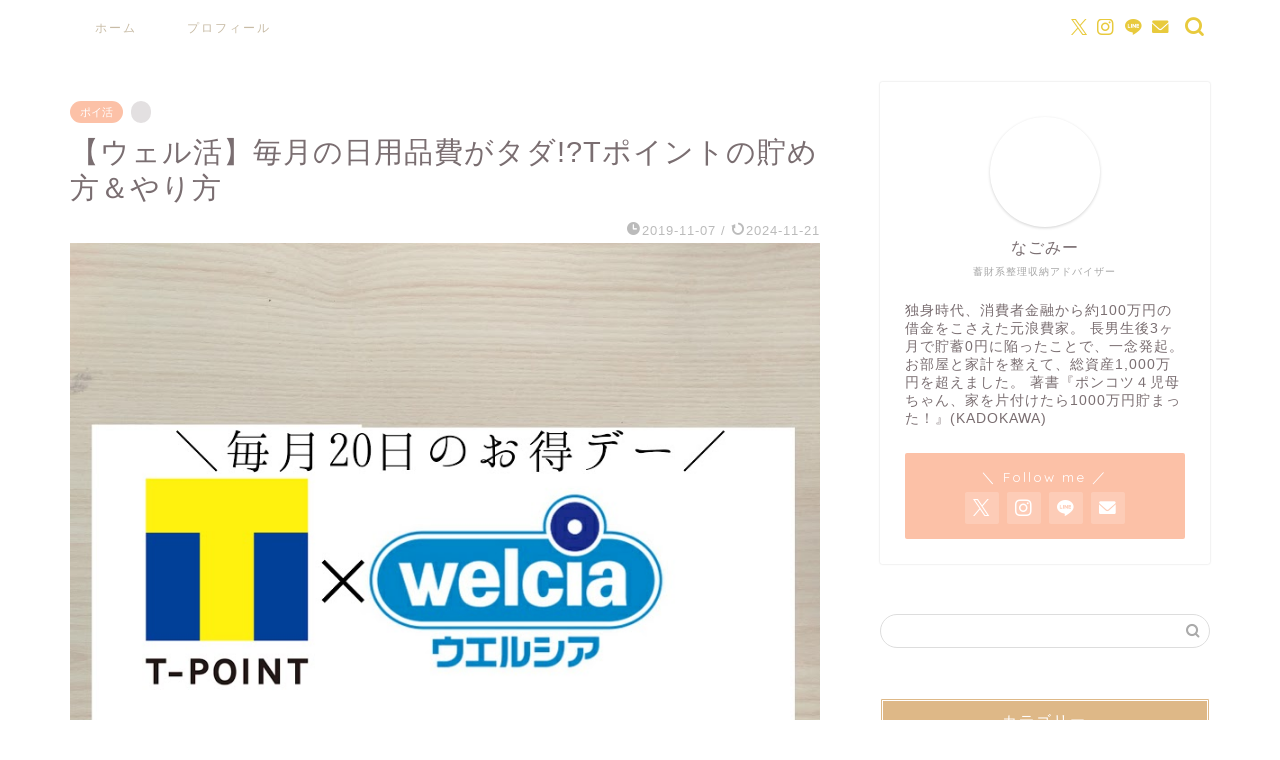

--- FILE ---
content_type: text/html; charset=UTF-8
request_url: https://merihari-kakeibijin.com/20theverymonth-welcia/
body_size: 25195
content:
<!DOCTYPE html>
<html lang="ja">
<head prefix="og: http://ogp.me/ns# fb: http://ogp.me/ns/fb# article: http://ogp.me/ns/article#">
<meta charset="utf-8">
<meta http-equiv="X-UA-Compatible" content="IE=edge">
<meta name="viewport" content="width=device-width, initial-scale=1">
<!-- ここからOGP -->
<meta property="og:type" content="blog">
<meta property="og:title" content="【ウェル活】毎月の日用品費がタダ!?Tポイントの貯め方＆やり方｜シンプルにバランスよく生きようーメリハリ家計美人ー"> 
<meta property="og:url" content="https://merihari-kakeibijin.com/20theverymonth-welcia/"> 
<meta property="og:description" content="&#x26a0;&#xfe0f;ウェル活はVポイント(旧・Tポイント)の使用からWAON POINTに変更になりました"> 
<meta property="og:image" content="https://merihari-kakeibijin.com/wp-content/uploads/2019/11/ウェル活.jpg">
<meta property="og:site_name" content="シンプルにバランスよく生きようーメリハリ家計美人ー">
<meta property="fb:admins" content="">
<meta name="twitter:card" content="summary_large_image">
<meta name="twitter:site" content="@Nagomy_t">
<!-- ここまでOGP --> 

<meta name="description" itemprop="description" content="&#x26a0;&#xfe0f;ウェル活はVポイント(旧・Tポイント)の使用からWAON POINTに変更になりました" >
<link rel="canonical" href="https://merihari-kakeibijin.com/20theverymonth-welcia/">
<title>【ウェル活】毎月の日用品費がタダ!?Tポイントの貯め方＆やり方｜シンプルにバランスよく生きようーメリハリ家計美人ー</title>
<meta name='robots' content='max-image-preview:large' />
<meta name="dlm-version" content="5.1.6"><link rel='dns-prefetch' href='//cdnjs.cloudflare.com' />
<link rel='dns-prefetch' href='//use.fontawesome.com' />
<link rel="alternate" type="application/rss+xml" title="シンプルにバランスよく生きようーメリハリ家計美人ー &raquo; フィード" href="https://merihari-kakeibijin.com/feed/" />
<link rel="alternate" type="application/rss+xml" title="シンプルにバランスよく生きようーメリハリ家計美人ー &raquo; コメントフィード" href="https://merihari-kakeibijin.com/comments/feed/" />
<link rel="alternate" title="oEmbed (JSON)" type="application/json+oembed" href="https://merihari-kakeibijin.com/wp-json/oembed/1.0/embed?url=https%3A%2F%2Fmerihari-kakeibijin.com%2F20theverymonth-welcia%2F" />
<link rel="alternate" title="oEmbed (XML)" type="text/xml+oembed" href="https://merihari-kakeibijin.com/wp-json/oembed/1.0/embed?url=https%3A%2F%2Fmerihari-kakeibijin.com%2F20theverymonth-welcia%2F&#038;format=xml" />
<style id='wp-img-auto-sizes-contain-inline-css' type='text/css'>
img:is([sizes=auto i],[sizes^="auto," i]){contain-intrinsic-size:3000px 1500px}
/*# sourceURL=wp-img-auto-sizes-contain-inline-css */
</style>
<style id='wp-emoji-styles-inline-css' type='text/css'>

	img.wp-smiley, img.emoji {
		display: inline !important;
		border: none !important;
		box-shadow: none !important;
		height: 1em !important;
		width: 1em !important;
		margin: 0 0.07em !important;
		vertical-align: -0.1em !important;
		background: none !important;
		padding: 0 !important;
	}
/*# sourceURL=wp-emoji-styles-inline-css */
</style>
<style id='wp-block-library-inline-css' type='text/css'>
:root{--wp-block-synced-color:#7a00df;--wp-block-synced-color--rgb:122,0,223;--wp-bound-block-color:var(--wp-block-synced-color);--wp-editor-canvas-background:#ddd;--wp-admin-theme-color:#007cba;--wp-admin-theme-color--rgb:0,124,186;--wp-admin-theme-color-darker-10:#006ba1;--wp-admin-theme-color-darker-10--rgb:0,107,160.5;--wp-admin-theme-color-darker-20:#005a87;--wp-admin-theme-color-darker-20--rgb:0,90,135;--wp-admin-border-width-focus:2px}@media (min-resolution:192dpi){:root{--wp-admin-border-width-focus:1.5px}}.wp-element-button{cursor:pointer}:root .has-very-light-gray-background-color{background-color:#eee}:root .has-very-dark-gray-background-color{background-color:#313131}:root .has-very-light-gray-color{color:#eee}:root .has-very-dark-gray-color{color:#313131}:root .has-vivid-green-cyan-to-vivid-cyan-blue-gradient-background{background:linear-gradient(135deg,#00d084,#0693e3)}:root .has-purple-crush-gradient-background{background:linear-gradient(135deg,#34e2e4,#4721fb 50%,#ab1dfe)}:root .has-hazy-dawn-gradient-background{background:linear-gradient(135deg,#faaca8,#dad0ec)}:root .has-subdued-olive-gradient-background{background:linear-gradient(135deg,#fafae1,#67a671)}:root .has-atomic-cream-gradient-background{background:linear-gradient(135deg,#fdd79a,#004a59)}:root .has-nightshade-gradient-background{background:linear-gradient(135deg,#330968,#31cdcf)}:root .has-midnight-gradient-background{background:linear-gradient(135deg,#020381,#2874fc)}:root{--wp--preset--font-size--normal:16px;--wp--preset--font-size--huge:42px}.has-regular-font-size{font-size:1em}.has-larger-font-size{font-size:2.625em}.has-normal-font-size{font-size:var(--wp--preset--font-size--normal)}.has-huge-font-size{font-size:var(--wp--preset--font-size--huge)}.has-text-align-center{text-align:center}.has-text-align-left{text-align:left}.has-text-align-right{text-align:right}.has-fit-text{white-space:nowrap!important}#end-resizable-editor-section{display:none}.aligncenter{clear:both}.items-justified-left{justify-content:flex-start}.items-justified-center{justify-content:center}.items-justified-right{justify-content:flex-end}.items-justified-space-between{justify-content:space-between}.screen-reader-text{border:0;clip-path:inset(50%);height:1px;margin:-1px;overflow:hidden;padding:0;position:absolute;width:1px;word-wrap:normal!important}.screen-reader-text:focus{background-color:#ddd;clip-path:none;color:#444;display:block;font-size:1em;height:auto;left:5px;line-height:normal;padding:15px 23px 14px;text-decoration:none;top:5px;width:auto;z-index:100000}html :where(.has-border-color){border-style:solid}html :where([style*=border-top-color]){border-top-style:solid}html :where([style*=border-right-color]){border-right-style:solid}html :where([style*=border-bottom-color]){border-bottom-style:solid}html :where([style*=border-left-color]){border-left-style:solid}html :where([style*=border-width]){border-style:solid}html :where([style*=border-top-width]){border-top-style:solid}html :where([style*=border-right-width]){border-right-style:solid}html :where([style*=border-bottom-width]){border-bottom-style:solid}html :where([style*=border-left-width]){border-left-style:solid}html :where(img[class*=wp-image-]){height:auto;max-width:100%}:where(figure){margin:0 0 1em}html :where(.is-position-sticky){--wp-admin--admin-bar--position-offset:var(--wp-admin--admin-bar--height,0px)}@media screen and (max-width:600px){html :where(.is-position-sticky){--wp-admin--admin-bar--position-offset:0px}}

/*# sourceURL=wp-block-library-inline-css */
</style><style id='global-styles-inline-css' type='text/css'>
:root{--wp--preset--aspect-ratio--square: 1;--wp--preset--aspect-ratio--4-3: 4/3;--wp--preset--aspect-ratio--3-4: 3/4;--wp--preset--aspect-ratio--3-2: 3/2;--wp--preset--aspect-ratio--2-3: 2/3;--wp--preset--aspect-ratio--16-9: 16/9;--wp--preset--aspect-ratio--9-16: 9/16;--wp--preset--color--black: #000000;--wp--preset--color--cyan-bluish-gray: #abb8c3;--wp--preset--color--white: #ffffff;--wp--preset--color--pale-pink: #f78da7;--wp--preset--color--vivid-red: #cf2e2e;--wp--preset--color--luminous-vivid-orange: #ff6900;--wp--preset--color--luminous-vivid-amber: #fcb900;--wp--preset--color--light-green-cyan: #7bdcb5;--wp--preset--color--vivid-green-cyan: #00d084;--wp--preset--color--pale-cyan-blue: #8ed1fc;--wp--preset--color--vivid-cyan-blue: #0693e3;--wp--preset--color--vivid-purple: #9b51e0;--wp--preset--gradient--vivid-cyan-blue-to-vivid-purple: linear-gradient(135deg,rgb(6,147,227) 0%,rgb(155,81,224) 100%);--wp--preset--gradient--light-green-cyan-to-vivid-green-cyan: linear-gradient(135deg,rgb(122,220,180) 0%,rgb(0,208,130) 100%);--wp--preset--gradient--luminous-vivid-amber-to-luminous-vivid-orange: linear-gradient(135deg,rgb(252,185,0) 0%,rgb(255,105,0) 100%);--wp--preset--gradient--luminous-vivid-orange-to-vivid-red: linear-gradient(135deg,rgb(255,105,0) 0%,rgb(207,46,46) 100%);--wp--preset--gradient--very-light-gray-to-cyan-bluish-gray: linear-gradient(135deg,rgb(238,238,238) 0%,rgb(169,184,195) 100%);--wp--preset--gradient--cool-to-warm-spectrum: linear-gradient(135deg,rgb(74,234,220) 0%,rgb(151,120,209) 20%,rgb(207,42,186) 40%,rgb(238,44,130) 60%,rgb(251,105,98) 80%,rgb(254,248,76) 100%);--wp--preset--gradient--blush-light-purple: linear-gradient(135deg,rgb(255,206,236) 0%,rgb(152,150,240) 100%);--wp--preset--gradient--blush-bordeaux: linear-gradient(135deg,rgb(254,205,165) 0%,rgb(254,45,45) 50%,rgb(107,0,62) 100%);--wp--preset--gradient--luminous-dusk: linear-gradient(135deg,rgb(255,203,112) 0%,rgb(199,81,192) 50%,rgb(65,88,208) 100%);--wp--preset--gradient--pale-ocean: linear-gradient(135deg,rgb(255,245,203) 0%,rgb(182,227,212) 50%,rgb(51,167,181) 100%);--wp--preset--gradient--electric-grass: linear-gradient(135deg,rgb(202,248,128) 0%,rgb(113,206,126) 100%);--wp--preset--gradient--midnight: linear-gradient(135deg,rgb(2,3,129) 0%,rgb(40,116,252) 100%);--wp--preset--font-size--small: 13px;--wp--preset--font-size--medium: 20px;--wp--preset--font-size--large: 36px;--wp--preset--font-size--x-large: 42px;--wp--preset--spacing--20: 0.44rem;--wp--preset--spacing--30: 0.67rem;--wp--preset--spacing--40: 1rem;--wp--preset--spacing--50: 1.5rem;--wp--preset--spacing--60: 2.25rem;--wp--preset--spacing--70: 3.38rem;--wp--preset--spacing--80: 5.06rem;--wp--preset--shadow--natural: 6px 6px 9px rgba(0, 0, 0, 0.2);--wp--preset--shadow--deep: 12px 12px 50px rgba(0, 0, 0, 0.4);--wp--preset--shadow--sharp: 6px 6px 0px rgba(0, 0, 0, 0.2);--wp--preset--shadow--outlined: 6px 6px 0px -3px rgb(255, 255, 255), 6px 6px rgb(0, 0, 0);--wp--preset--shadow--crisp: 6px 6px 0px rgb(0, 0, 0);}:where(.is-layout-flex){gap: 0.5em;}:where(.is-layout-grid){gap: 0.5em;}body .is-layout-flex{display: flex;}.is-layout-flex{flex-wrap: wrap;align-items: center;}.is-layout-flex > :is(*, div){margin: 0;}body .is-layout-grid{display: grid;}.is-layout-grid > :is(*, div){margin: 0;}:where(.wp-block-columns.is-layout-flex){gap: 2em;}:where(.wp-block-columns.is-layout-grid){gap: 2em;}:where(.wp-block-post-template.is-layout-flex){gap: 1.25em;}:where(.wp-block-post-template.is-layout-grid){gap: 1.25em;}.has-black-color{color: var(--wp--preset--color--black) !important;}.has-cyan-bluish-gray-color{color: var(--wp--preset--color--cyan-bluish-gray) !important;}.has-white-color{color: var(--wp--preset--color--white) !important;}.has-pale-pink-color{color: var(--wp--preset--color--pale-pink) !important;}.has-vivid-red-color{color: var(--wp--preset--color--vivid-red) !important;}.has-luminous-vivid-orange-color{color: var(--wp--preset--color--luminous-vivid-orange) !important;}.has-luminous-vivid-amber-color{color: var(--wp--preset--color--luminous-vivid-amber) !important;}.has-light-green-cyan-color{color: var(--wp--preset--color--light-green-cyan) !important;}.has-vivid-green-cyan-color{color: var(--wp--preset--color--vivid-green-cyan) !important;}.has-pale-cyan-blue-color{color: var(--wp--preset--color--pale-cyan-blue) !important;}.has-vivid-cyan-blue-color{color: var(--wp--preset--color--vivid-cyan-blue) !important;}.has-vivid-purple-color{color: var(--wp--preset--color--vivid-purple) !important;}.has-black-background-color{background-color: var(--wp--preset--color--black) !important;}.has-cyan-bluish-gray-background-color{background-color: var(--wp--preset--color--cyan-bluish-gray) !important;}.has-white-background-color{background-color: var(--wp--preset--color--white) !important;}.has-pale-pink-background-color{background-color: var(--wp--preset--color--pale-pink) !important;}.has-vivid-red-background-color{background-color: var(--wp--preset--color--vivid-red) !important;}.has-luminous-vivid-orange-background-color{background-color: var(--wp--preset--color--luminous-vivid-orange) !important;}.has-luminous-vivid-amber-background-color{background-color: var(--wp--preset--color--luminous-vivid-amber) !important;}.has-light-green-cyan-background-color{background-color: var(--wp--preset--color--light-green-cyan) !important;}.has-vivid-green-cyan-background-color{background-color: var(--wp--preset--color--vivid-green-cyan) !important;}.has-pale-cyan-blue-background-color{background-color: var(--wp--preset--color--pale-cyan-blue) !important;}.has-vivid-cyan-blue-background-color{background-color: var(--wp--preset--color--vivid-cyan-blue) !important;}.has-vivid-purple-background-color{background-color: var(--wp--preset--color--vivid-purple) !important;}.has-black-border-color{border-color: var(--wp--preset--color--black) !important;}.has-cyan-bluish-gray-border-color{border-color: var(--wp--preset--color--cyan-bluish-gray) !important;}.has-white-border-color{border-color: var(--wp--preset--color--white) !important;}.has-pale-pink-border-color{border-color: var(--wp--preset--color--pale-pink) !important;}.has-vivid-red-border-color{border-color: var(--wp--preset--color--vivid-red) !important;}.has-luminous-vivid-orange-border-color{border-color: var(--wp--preset--color--luminous-vivid-orange) !important;}.has-luminous-vivid-amber-border-color{border-color: var(--wp--preset--color--luminous-vivid-amber) !important;}.has-light-green-cyan-border-color{border-color: var(--wp--preset--color--light-green-cyan) !important;}.has-vivid-green-cyan-border-color{border-color: var(--wp--preset--color--vivid-green-cyan) !important;}.has-pale-cyan-blue-border-color{border-color: var(--wp--preset--color--pale-cyan-blue) !important;}.has-vivid-cyan-blue-border-color{border-color: var(--wp--preset--color--vivid-cyan-blue) !important;}.has-vivid-purple-border-color{border-color: var(--wp--preset--color--vivid-purple) !important;}.has-vivid-cyan-blue-to-vivid-purple-gradient-background{background: var(--wp--preset--gradient--vivid-cyan-blue-to-vivid-purple) !important;}.has-light-green-cyan-to-vivid-green-cyan-gradient-background{background: var(--wp--preset--gradient--light-green-cyan-to-vivid-green-cyan) !important;}.has-luminous-vivid-amber-to-luminous-vivid-orange-gradient-background{background: var(--wp--preset--gradient--luminous-vivid-amber-to-luminous-vivid-orange) !important;}.has-luminous-vivid-orange-to-vivid-red-gradient-background{background: var(--wp--preset--gradient--luminous-vivid-orange-to-vivid-red) !important;}.has-very-light-gray-to-cyan-bluish-gray-gradient-background{background: var(--wp--preset--gradient--very-light-gray-to-cyan-bluish-gray) !important;}.has-cool-to-warm-spectrum-gradient-background{background: var(--wp--preset--gradient--cool-to-warm-spectrum) !important;}.has-blush-light-purple-gradient-background{background: var(--wp--preset--gradient--blush-light-purple) !important;}.has-blush-bordeaux-gradient-background{background: var(--wp--preset--gradient--blush-bordeaux) !important;}.has-luminous-dusk-gradient-background{background: var(--wp--preset--gradient--luminous-dusk) !important;}.has-pale-ocean-gradient-background{background: var(--wp--preset--gradient--pale-ocean) !important;}.has-electric-grass-gradient-background{background: var(--wp--preset--gradient--electric-grass) !important;}.has-midnight-gradient-background{background: var(--wp--preset--gradient--midnight) !important;}.has-small-font-size{font-size: var(--wp--preset--font-size--small) !important;}.has-medium-font-size{font-size: var(--wp--preset--font-size--medium) !important;}.has-large-font-size{font-size: var(--wp--preset--font-size--large) !important;}.has-x-large-font-size{font-size: var(--wp--preset--font-size--x-large) !important;}
/*# sourceURL=global-styles-inline-css */
</style>

<style id='classic-theme-styles-inline-css' type='text/css'>
/*! This file is auto-generated */
.wp-block-button__link{color:#fff;background-color:#32373c;border-radius:9999px;box-shadow:none;text-decoration:none;padding:calc(.667em + 2px) calc(1.333em + 2px);font-size:1.125em}.wp-block-file__button{background:#32373c;color:#fff;text-decoration:none}
/*# sourceURL=/wp-includes/css/classic-themes.min.css */
</style>
<link rel='stylesheet' id='contact-form-7-css' href='https://merihari-kakeibijin.com/wp-content/plugins/contact-form-7/includes/css/styles.css?ver=6.1.4' type='text/css' media='all' />
<link rel='stylesheet' id='pz-linkcard-css-css' href='//merihari-kakeibijin.com/wp-content/uploads/pz-linkcard/style/style.min.css?ver=2.5.6.5.2' type='text/css' media='all' />
<link rel='stylesheet' id='ez-toc-css' href='https://merihari-kakeibijin.com/wp-content/plugins/easy-table-of-contents/assets/css/screen.min.css?ver=2.0.80' type='text/css' media='all' />
<style id='ez-toc-inline-css' type='text/css'>
div#ez-toc-container .ez-toc-title {font-size: 120%;}div#ez-toc-container .ez-toc-title {font-weight: 500;}div#ez-toc-container ul li , div#ez-toc-container ul li a {font-size: 95%;}div#ez-toc-container ul li , div#ez-toc-container ul li a {font-weight: 500;}div#ez-toc-container nav ul ul li {font-size: 90%;}.ez-toc-box-title {font-weight: bold; margin-bottom: 10px; text-align: center; text-transform: uppercase; letter-spacing: 1px; color: #666; padding-bottom: 5px;position:absolute;top:-4%;left:5%;background-color: inherit;transition: top 0.3s ease;}.ez-toc-box-title.toc-closed {top:-25%;}
.ez-toc-container-direction {direction: ltr;}.ez-toc-counter ul{counter-reset: item ;}.ez-toc-counter nav ul li a::before {content: counters(item, '.', decimal) '. ';display: inline-block;counter-increment: item;flex-grow: 0;flex-shrink: 0;margin-right: .2em; float: left; }.ez-toc-widget-direction {direction: ltr;}.ez-toc-widget-container ul{counter-reset: item ;}.ez-toc-widget-container nav ul li a::before {content: counters(item, '.', decimal) '. ';display: inline-block;counter-increment: item;flex-grow: 0;flex-shrink: 0;margin-right: .2em; float: left; }
/*# sourceURL=ez-toc-inline-css */
</style>
<link rel='stylesheet' id='theme-style-css' href='https://merihari-kakeibijin.com/wp-content/themes/jin/style.css?ver=6.9' type='text/css' media='all' />
<link rel='stylesheet' id='fontawesome-style-css' href='https://use.fontawesome.com/releases/v5.6.3/css/all.css?ver=6.9' type='text/css' media='all' />
<link rel='stylesheet' id='swiper-style-css' href='https://cdnjs.cloudflare.com/ajax/libs/Swiper/4.0.7/css/swiper.min.css?ver=6.9' type='text/css' media='all' />
<script type="text/javascript" src="https://merihari-kakeibijin.com/wp-includes/js/jquery/jquery.min.js?ver=3.7.1" id="jquery-core-js"></script>
<script type="text/javascript" src="https://merihari-kakeibijin.com/wp-includes/js/jquery/jquery-migrate.min.js?ver=3.4.1" id="jquery-migrate-js"></script>
<link rel="https://api.w.org/" href="https://merihari-kakeibijin.com/wp-json/" /><link rel="alternate" title="JSON" type="application/json" href="https://merihari-kakeibijin.com/wp-json/wp/v2/posts/1198" /><link rel='shortlink' href='https://merihari-kakeibijin.com/?p=1198' />
	<style type="text/css">
		#wrapper {
			background-color: #ffffff;
			background-image: url();
					}

		.related-entry-headline-text span:before,
		#comment-title span:before,
		#reply-title span:before {
			background-color: #deb887;
			border-color: #deb887 !important;
		}

		#breadcrumb:after,
		#page-top a {
			background-color: #fef2b7;
		}

		footer {
			background-color: #fef2b7;
		}

		.footer-inner a,
		#copyright,
		#copyright-center {
			border-color: #7a6e71 !important;
			color: #7a6e71 !important;
		}

		#footer-widget-area {
			border-color: #7a6e71 !important;
		}

		.page-top-footer a {
			color: #fef2b7 !important;
		}

		#breadcrumb ul li,
		#breadcrumb ul li a {
			color: #fef2b7 !important;
		}

		body,
		a,
		a:link,
		a:visited,
		.my-profile,
		.widgettitle,
		.tabBtn-mag label {
			color: #7a6e71;
		}

		a:hover {
			color: #fcc1a7;
		}

		.widget_nav_menu ul>li>a:before,
		.widget_categories ul>li>a:before,
		.widget_pages ul>li>a:before,
		.widget_recent_entries ul>li>a:before,
		.widget_archive ul>li>a:before,
		.widget_archive form:after,
		.widget_categories form:after,
		.widget_nav_menu ul>li>ul.sub-menu>li>a:before,
		.widget_categories ul>li>.children>li>a:before,
		.widget_pages ul>li>.children>li>a:before,
		.widget_nav_menu ul>li>ul.sub-menu>li>ul.sub-menu li>a:before,
		.widget_categories ul>li>.children>li>.children li>a:before,
		.widget_pages ul>li>.children>li>.children li>a:before {
			color: #deb887;
		}

		.widget_nav_menu ul .sub-menu .sub-menu li a:before {
			background-color: #7a6e71 !important;
		}
		.d--labeling-act-border{
			border-color: rgba(122,110,113,0.18);
		}
		.c--labeling-act.d--labeling-act-solid{
			background-color: rgba(122,110,113,0.06);
		}
		.a--labeling-act{
			color: rgba(122,110,113,0.6);
		}
		.a--labeling-small-act span{
			background-color: rgba(122,110,113,0.21);
		}
		.c--labeling-act.d--labeling-act-strong{
			background-color: rgba(122,110,113,0.045);
		}
		.d--labeling-act-strong .a--labeling-act{
			color: rgba(122,110,113,0.75);
		}


		footer .footer-widget,
		footer .footer-widget a,
		footer .footer-widget ul li,
		.footer-widget.widget_nav_menu ul>li>a:before,
		.footer-widget.widget_categories ul>li>a:before,
		.footer-widget.widget_recent_entries ul>li>a:before,
		.footer-widget.widget_pages ul>li>a:before,
		.footer-widget.widget_archive ul>li>a:before,
		footer .widget_tag_cloud .tagcloud a:before {
			color: #7a6e71 !important;
			border-color: #7a6e71 !important;
		}

		footer .footer-widget .widgettitle {
			color: #7a6e71 !important;
			border-color: #fcc1a7 !important;
		}

		footer .widget_nav_menu ul .children .children li a:before,
		footer .widget_categories ul .children .children li a:before,
		footer .widget_nav_menu ul .sub-menu .sub-menu li a:before {
			background-color: #7a6e71 !important;
		}

		#drawernav a:hover,
		.post-list-title,
		#prev-next p,
		#toc_container .toc_list li a {
			color: #7a6e71 !important;
		}

		#header-box {
			background-color: #fef2b7;
		}

		@media (min-width: 768px) {

			#header-box .header-box10-bg:before,
			#header-box .header-box11-bg:before {
				border-radius: 2px;
			}
		}

		@media (min-width: 768px) {
			.top-image-meta {
				margin-top: calc(-100px - 30px);
			}
		}

		@media (min-width: 1200px) {
			.top-image-meta {
				margin-top: calc(-100px);
			}
		}

		.pickup-contents:before {
			background-color: #fef2b7 !important;
		}

		.main-image-text {
			color: #000000;
		}

		.main-image-text-sub {
			color: #ffffff;
		}

		@media (min-width: 481px) {
			#site-info {
				padding-top: 10px !important;
				padding-bottom: 10px !important;
			}
		}

		#site-info span a {
			color: #f4f4f4 !important;
		}

		#headmenu .headsns .line a svg {
			fill: #e8ca3d !important;
		}

		#headmenu .headsns a,
		#headmenu {
			color: #e8ca3d !important;
			border-color: #e8ca3d !important;
		}

		.profile-follow .line-sns a svg {
			fill: #deb887 !important;
		}

		.profile-follow .line-sns a:hover svg {
			fill: #fcc1a7 !important;
		}

		.profile-follow a {
			color: #deb887 !important;
			border-color: #deb887 !important;
		}

		.profile-follow a:hover,
		#headmenu .headsns a:hover {
			color: #fcc1a7 !important;
			border-color: #fcc1a7 !important;
		}

		.search-box:hover {
			color: #fcc1a7 !important;
			border-color: #fcc1a7 !important;
		}

		#header #headmenu .headsns .line a:hover svg {
			fill: #fcc1a7 !important;
		}

		.cps-icon-bar,
		#navtoggle:checked+.sp-menu-open .cps-icon-bar {
			background-color: #f4f4f4;
		}

		#nav-container {
			background-color: #ffffff;
		}

		.menu-box .menu-item svg {
			fill: #c8bca6;
		}

		#drawernav ul.menu-box>li>a,
		#drawernav2 ul.menu-box>li>a,
		#drawernav3 ul.menu-box>li>a,
		#drawernav4 ul.menu-box>li>a,
		#drawernav5 ul.menu-box>li>a,
		#drawernav ul.menu-box>li.menu-item-has-children:after,
		#drawernav2 ul.menu-box>li.menu-item-has-children:after,
		#drawernav3 ul.menu-box>li.menu-item-has-children:after,
		#drawernav4 ul.menu-box>li.menu-item-has-children:after,
		#drawernav5 ul.menu-box>li.menu-item-has-children:after {
			color: #c8bca6 !important;
		}

		#drawernav ul.menu-box li a,
		#drawernav2 ul.menu-box li a,
		#drawernav3 ul.menu-box li a,
		#drawernav4 ul.menu-box li a,
		#drawernav5 ul.menu-box li a {
			font-size: 12px !important;
		}

		#drawernav3 ul.menu-box>li {
			color: #7a6e71 !important;
		}

		#drawernav4 .menu-box>.menu-item>a:after,
		#drawernav3 .menu-box>.menu-item>a:after,
		#drawernav .menu-box>.menu-item>a:after {
			background-color: #c8bca6 !important;
		}

		#drawernav2 .menu-box>.menu-item:hover,
		#drawernav5 .menu-box>.menu-item:hover {
			border-top-color: #deb887 !important;
		}

		.cps-info-bar a {
			background-color: #ffde59 !important;
		}

		@media (min-width: 768px) {
			.post-list-mag .post-list-item:not(:nth-child(2n)) {
				margin-right: 2.6%;
			}
		}

		@media (min-width: 768px) {

			#tab-1:checked~.tabBtn-mag li [for="tab-1"]:after,
			#tab-2:checked~.tabBtn-mag li [for="tab-2"]:after,
			#tab-3:checked~.tabBtn-mag li [for="tab-3"]:after,
			#tab-4:checked~.tabBtn-mag li [for="tab-4"]:after {
				border-top-color: #deb887 !important;
			}

			.tabBtn-mag label {
				border-bottom-color: #deb887 !important;
			}
		}

		#tab-1:checked~.tabBtn-mag li [for="tab-1"],
		#tab-2:checked~.tabBtn-mag li [for="tab-2"],
		#tab-3:checked~.tabBtn-mag li [for="tab-3"],
		#tab-4:checked~.tabBtn-mag li [for="tab-4"],
		#prev-next a.next:after,
		#prev-next a.prev:after,
		.more-cat-button a:hover span:before {
			background-color: #deb887 !important;
		}


		.swiper-slide .post-list-cat,
		.post-list-mag .post-list-cat,
		.post-list-mag3col .post-list-cat,
		.post-list-mag-sp1col .post-list-cat,
		.swiper-pagination-bullet-active,
		.pickup-cat,
		.post-list .post-list-cat,
		#breadcrumb .bcHome a:hover span:before,
		.popular-item:nth-child(1) .pop-num,
		.popular-item:nth-child(2) .pop-num,
		.popular-item:nth-child(3) .pop-num {
			background-color: #fcc1a7 !important;
		}

		.sidebar-btn a,
		.profile-sns-menu {
			background-color: #fcc1a7 !important;
		}

		.sp-sns-menu a,
		.pickup-contents-box a:hover .pickup-title {
			border-color: #deb887 !important;
			color: #deb887 !important;
		}

		.pro-line svg {
			fill: #deb887 !important;
		}

		.cps-post-cat a,
		.meta-cat,
		.popular-cat {
			background-color: #fcc1a7 !important;
			border-color: #fcc1a7 !important;
		}

		.tagicon,
		.tag-box a,
		#toc_container .toc_list>li,
		#toc_container .toc_title {
			color: #deb887 !important;
		}

		.widget_tag_cloud a::before {
			color: #7a6e71 !important;
		}

		.tag-box a,
		#toc_container:before {
			border-color: #deb887 !important;
		}

		.cps-post-cat a:hover {
			color: #fcc1a7 !important;
		}

		.pagination li:not([class*="current"]) a:hover,
		.widget_tag_cloud a:hover {
			background-color: #deb887 !important;
		}

		.pagination li:not([class*="current"]) a:hover {
			opacity: 0.5 !important;
		}

		.pagination li.current a {
			background-color: #deb887 !important;
			border-color: #deb887 !important;
		}

		.nextpage a:hover span {
			color: #deb887 !important;
			border-color: #deb887 !important;
		}

		.cta-content:before {
			background-color: #fcc1a7 !important;
		}

		.cta-text,
		.info-title {
			color: #7a6e71 !important;
		}

		#footer-widget-area.footer_style1 .widgettitle {
			border-color: #fcc1a7 !important;
		}

		.sidebar_style1 .widgettitle,
		.sidebar_style5 .widgettitle {
			border-color: #deb887 !important;
		}

		.sidebar_style2 .widgettitle,
		.sidebar_style4 .widgettitle,
		.sidebar_style6 .widgettitle,
		#home-bottom-widget .widgettitle,
		#home-top-widget .widgettitle,
		#post-bottom-widget .widgettitle,
		#post-top-widget .widgettitle {
			background-color: #deb887 !important;
		}

		#home-bottom-widget .widget_search .search-box input[type="submit"],
		#home-top-widget .widget_search .search-box input[type="submit"],
		#post-bottom-widget .widget_search .search-box input[type="submit"],
		#post-top-widget .widget_search .search-box input[type="submit"] {
			background-color: #fcc1a7 !important;
		}

		.tn-logo-size {
			font-size: 240% !important;
		}

		@media (min-width: 481px) {
			.tn-logo-size img {
				width: calc(240%*0.5) !important;
			}
		}

		@media (min-width: 768px) {
			.tn-logo-size img {
				width: calc(240%*2.2) !important;
			}
		}

		@media (min-width: 1200px) {
			.tn-logo-size img {
				width: 240% !important;
			}
		}

		.sp-logo-size {
			font-size: 140% !important;
		}

		.sp-logo-size img {
			width: 140% !important;
		}

		.cps-post-main ul>li:before,
		.cps-post-main ol>li:before {
			background-color: #fcc1a7 !important;
		}

		.profile-card .profile-title {
			background-color: #deb887 !important;
		}

		.profile-card {
			border-color: #deb887 !important;
		}

		.cps-post-main a {
			color: #7a6e71;
		}

		.cps-post-main .marker {
			background: -webkit-linear-gradient(transparent 60%, #a9eaf2 0%);
			background: linear-gradient(transparent 60%, #a9eaf2 0%);
		}

		.cps-post-main .marker2 {
			background: -webkit-linear-gradient(transparent 60%, #fcc1a7 0%);
			background: linear-gradient(transparent 60%, #fcc1a7 0%);
		}

		.cps-post-main .jic-sc {
			color: #e9546b;
		}


		.simple-box1 {
			border-color: #e8ca3d !important;
		}

		.simple-box2 {
			border-color: #e8ca3d !important;
		}

		.simple-box3 {
			border-color: #a9eaf2 !important;
		}

		.simple-box4 {
			border-color: #fcc1a7 !important;
		}

		.simple-box4:before {
			background-color: #fcc1a7;
		}

		.simple-box5 {
			border-color: #e896c7 !important;
		}

		.simple-box5:before {
			background-color: #e896c7;
		}

		.simple-box6 {
			background-color: #fffdef !important;
		}

		.simple-box7 {
			border-color: #fef2b7 !important;
		}

		.simple-box7:before {
			background-color: #fef2b7 !important;
		}

		.simple-box8 {
			border-color: #a9eaf2 !important;
		}

		.simple-box8:before {
			background-color: #a9eaf2 !important;
		}

		.simple-box9:before {
			background-color: #a9eaf2 !important;
		}

		.simple-box9:after {
			border-color: #a9eaf2 #a9eaf2 #ffffff #ffffff !important;
		}

		.kaisetsu-box1:before,
		.kaisetsu-box1-title {
			background-color: #fcc1a7 !important;
		}

		.kaisetsu-box2 {
			border-color: #e8ca3d !important;
		}

		.kaisetsu-box2-title {
			background-color: #e8ca3d !important;
		}

		.kaisetsu-box4 {
			border-color: #a9eaf2 !important;
		}

		.kaisetsu-box4-title {
			background-color: #a9eaf2 !important;
		}

		.kaisetsu-box5:before {
			background-color: #fcc1a7 !important;
		}

		.kaisetsu-box5-title {
			background-color: #fcc1a7 !important;
		}

		.concept-box1 {
			border-color: #b8bb9a !important;
		}

		.concept-box1:after {
			background-color: #b8bb9a !important;
		}

		.concept-box1:before {
			content: "ポイント" !important;
			color: #b8bb9a !important;
		}

		.concept-box2 {
			border-color: #ffb49e !important;
		}

		.concept-box2:after {
			background-color: #ffb49e !important;
		}

		.concept-box2:before {
			content: "注意点" !important;
			color: #ffb49e !important;
		}

		.concept-box3 {
			border-color: #fcc1a7 !important;
		}

		.concept-box3:after {
			background-color: #fcc1a7 !important;
		}

		.concept-box3:before {
			content: "GOOD" !important;
			color: #fcc1a7 !important;
		}

		.concept-box4 {
			border-color: #a9eaf2 !important;
		}

		.concept-box4:after {
			background-color: #a9eaf2 !important;
		}

		.concept-box4:before {
			content: "BAD" !important;
			color: #a9eaf2 !important;
		}

		.concept-box5 {
			border-color: #fcc1a7 !important;
		}

		.concept-box5:after {
			background-color: #fcc1a7 !important;
		}

		.concept-box5:before {
			content: "参考" !important;
			color: #fcc1a7 !important;
		}

		.concept-box6 {
			border-color: #e8ca3d !important;
		}

		.concept-box6:after {
			background-color: #e8ca3d !important;
		}

		.concept-box6:before {
			content: "MEMO" !important;
			color: #e8ca3d !important;
		}

		.innerlink-box1,
		.blog-card {
			border-color: #e8ca3d !important;
		}

		.innerlink-box1-title {
			background-color: #e8ca3d !important;
			border-color: #e8ca3d !important;
		}

		.innerlink-box1:before,
		.blog-card-hl-box {
			background-color: #e8ca3d !important;
		}

		.concept-box1:before,
		.concept-box2:before,
		.concept-box3:before,
		.concept-box4:before,
		.concept-box5:before,
		.concept-box6:before {
			background-color: #ffffff;
			background-image: url();
		}

		.concept-box1:after,
		.concept-box2:after,
		.concept-box3:after,
		.concept-box4:after,
		.concept-box5:after,
		.concept-box6:after {
			border-color: #ffffff;
			border-image: url() 27 23 / 50px 30px / 1rem round space0 / 5px 5px;
		}

		.jin-ac-box01-title::after {
			color: #deb887;
		}

		.color-button01 a,
		.color-button01 a:hover,
		.color-button01:before {
			background-color: #52ddcf !important;
		}

		.top-image-btn-color a,
		.top-image-btn-color a:hover,
		.top-image-btn-color:before {
			background-color: #ffcd44 !important;
		}

		.color-button02 a,
		.color-button02 a:hover,
		.color-button02:before {
			background-color: #68d6cb !important;
		}

		.color-button01-big a,
		.color-button01-big a:hover,
		.color-button01-big:before {
			background-color: #dd305e !important;
		}

		.color-button01-big a,
		.color-button01-big:before {
			border-radius: 5px !important;
		}

		.color-button01-big a {
			padding-top: 20px !important;
			padding-bottom: 20px !important;
		}

		.color-button02-big a,
		.color-button02-big a:hover,
		.color-button02-big:before {
			background-color: #ffca89 !important;
		}

		.color-button02-big a,
		.color-button02-big:before {
			border-radius: 40px !important;
		}

		.color-button02-big a {
			padding-top: 20px !important;
			padding-bottom: 20px !important;
		}

		.color-button01-big {
			width: 75% !important;
		}

		.color-button02-big {
			width: 75% !important;
		}

		.top-image-btn-color:before,
		.color-button01:before,
		.color-button02:before,
		.color-button01-big:before,
		.color-button02-big:before {
			bottom: -1px;
			left: -1px;
			width: 100%;
			height: 100%;
			border-radius: 6px;
			box-shadow: 0px 1px 5px 0px rgba(0, 0, 0, 0.25);
			-webkit-transition: all .4s;
			transition: all .4s;
		}

		.top-image-btn-color a:hover,
		.color-button01 a:hover,
		.color-button02 a:hover,
		.color-button01-big a:hover,
		.color-button02-big a:hover {
			-webkit-transform: translateY(2px);
			transform: translateY(2px);
			-webkit-filter: brightness(0.95);
			filter: brightness(0.95);
		}

		.top-image-btn-color:hover:before,
		.color-button01:hover:before,
		.color-button02:hover:before,
		.color-button01-big:hover:before,
		.color-button02-big:hover:before {
			-webkit-transform: translateY(2px);
			transform: translateY(2px);
			box-shadow: none !important;
		}

		.h2-style01 h2,
		.h2-style02 h2:before,
		.h2-style03 h2,
		.h2-style04 h2:before,
		.h2-style05 h2,
		.h2-style07 h2:before,
		.h2-style07 h2:after,
		.h3-style03 h3:before,
		.h3-style02 h3:before,
		.h3-style05 h3:before,
		.h3-style07 h3:before,
		.h2-style08 h2:after,
		.h2-style10 h2:before,
		.h2-style10 h2:after,
		.h3-style02 h3:after,
		.h4-style02 h4:before {
			background-color: #deb887 !important;
		}

		.h3-style01 h3,
		.h3-style04 h3,
		.h3-style05 h3,
		.h3-style06 h3,
		.h4-style01 h4,
		.h2-style02 h2,
		.h2-style08 h2,
		.h2-style08 h2:before,
		.h2-style09 h2,
		.h4-style03 h4 {
			border-color: #deb887 !important;
		}

		.h2-style05 h2:before {
			border-top-color: #deb887 !important;
		}

		.h2-style06 h2:before,
		.sidebar_style3 .widgettitle:after {
			background-image: linear-gradient(-45deg,
					transparent 25%,
					#deb887 25%,
					#deb887 50%,
					transparent 50%,
					transparent 75%,
					#deb887 75%,
					#deb887);
		}

		.jin-h2-icons.h2-style02 h2 .jic:before,
		.jin-h2-icons.h2-style04 h2 .jic:before,
		.jin-h2-icons.h2-style06 h2 .jic:before,
		.jin-h2-icons.h2-style07 h2 .jic:before,
		.jin-h2-icons.h2-style08 h2 .jic:before,
		.jin-h2-icons.h2-style09 h2 .jic:before,
		.jin-h2-icons.h2-style10 h2 .jic:before,
		.jin-h3-icons.h3-style01 h3 .jic:before,
		.jin-h3-icons.h3-style02 h3 .jic:before,
		.jin-h3-icons.h3-style03 h3 .jic:before,
		.jin-h3-icons.h3-style04 h3 .jic:before,
		.jin-h3-icons.h3-style05 h3 .jic:before,
		.jin-h3-icons.h3-style06 h3 .jic:before,
		.jin-h3-icons.h3-style07 h3 .jic:before,
		.jin-h4-icons.h4-style01 h4 .jic:before,
		.jin-h4-icons.h4-style02 h4 .jic:before,
		.jin-h4-icons.h4-style03 h4 .jic:before,
		.jin-h4-icons.h4-style04 h4 .jic:before {
			color: #deb887;
		}

		@media all and (-ms-high-contrast:none) {

			*::-ms-backdrop,
			.color-button01:before,
			.color-button02:before,
			.color-button01-big:before,
			.color-button02-big:before {
				background-color: #595857 !important;
			}
		}

		.jin-lp-h2 h2,
		.jin-lp-h2 h2 {
			background-color: transparent !important;
			border-color: transparent !important;
			color: #7a6e71 !important;
		}

		.jincolumn-h3style2 {
			border-color: #deb887 !important;
		}

		.jinlph2-style1 h2:first-letter {
			color: #deb887 !important;
		}

		.jinlph2-style2 h2,
		.jinlph2-style3 h2 {
			border-color: #deb887 !important;
		}

		.jin-photo-title .jin-fusen1-down,
		.jin-photo-title .jin-fusen1-even,
		.jin-photo-title .jin-fusen1-up {
			border-left-color: #deb887;
		}

		.jin-photo-title .jin-fusen2,
		.jin-photo-title .jin-fusen3 {
			background-color: #deb887;
		}

		.jin-photo-title .jin-fusen2:before,
		.jin-photo-title .jin-fusen3:before {
			border-top-color: #deb887;
		}

		.has-huge-font-size {
			font-size: 42px !important;
		}

		.has-large-font-size {
			font-size: 36px !important;
		}

		.has-medium-font-size {
			font-size: 20px !important;
		}

		.has-normal-font-size {
			font-size: 16px !important;
		}

		.has-small-font-size {
			font-size: 13px !important;
		}
	</style>
<link rel="icon" href="https://merihari-kakeibijin.com/wp-content/uploads/2021/11/cropped-phonto_Original-scaled-1-32x32.jpg" sizes="32x32" />
<link rel="icon" href="https://merihari-kakeibijin.com/wp-content/uploads/2021/11/cropped-phonto_Original-scaled-1-192x192.jpg" sizes="192x192" />
<link rel="apple-touch-icon" href="https://merihari-kakeibijin.com/wp-content/uploads/2021/11/cropped-phonto_Original-scaled-1-180x180.jpg" />
<meta name="msapplication-TileImage" content="https://merihari-kakeibijin.com/wp-content/uploads/2021/11/cropped-phonto_Original-scaled-1-270x270.jpg" />
	
<!--カエレバCSS-->
<link href="https://merihari-kakeibijin.com/wp-content/themes/jin/css/kaereba.css" rel="stylesheet" />
<!--アプリーチCSS-->

<!-- Global site tag (gtag.js) - Google Analytics -->
<script async src="https://www.googletagmanager.com/gtag/js?id=UA-133446198-1"></script>
<script>
  window.dataLayer = window.dataLayer || [];
  function gtag(){dataLayer.push(arguments);}
  gtag('js', new Date());

  gtag('config', 'UA-133446198-1');
</script>
<script async src="//pagead2.googlesyndication.com/pagead/js/adsbygoogle.js"></script>
<script>
     (adsbygoogle = window.adsbygoogle || []).push({
          google_ad_client: "ca-pub-2113682800756926",
          enable_page_level_ads: true
     });
</script>
</head>
<body class="wp-singular post-template-default single single-post postid-1198 single-format-standard wp-theme-jin" id="nofont-style">
<div id="wrapper">

		
	<div id="scroll-content" class="animate">
	
		<!--ヘッダー-->

					

	<!--グローバルナビゲーション layout1-->
		<div id="nav-container" class="header-style6-animate animate">
		<div class="header-style6-box">
			<div id="drawernav4" class="ef">
				<nav class="fixed-content"><ul class="menu-box"><li class="menu-item menu-item-type-custom menu-item-object-custom menu-item-home menu-item-325"><a href="http://merihari-kakeibijin.com">ホーム</a></li>
<li class="menu-item menu-item-type-custom menu-item-object-custom menu-item-326"><a href="http://merihari-kakeibijin.com/profil/">プロフィール</a></li>
</ul></nav>			</div>

			
			<div id="headmenu">
				<span class="headsns tn_sns_on">
											<span class="twitter"><a href="https://twitter.com/nagomy_t"><i class="jic-type jin-ifont-twitter" aria-hidden="true"></i></a></span>
																					<span class="instagram">
						<a href="https://www.instagram.com/nagomy39/"><i class="jic-type jin-ifont-instagram" aria-hidden="true"></i></a>
						</span>
											
											<span class="line">
							<a href="https://liff.line.me/1645278921-kWRPP32q/?accountId=927qhsjj" target="_blank"><i class="jic-type jin-ifont-line" aria-hidden="true"></i></a>
						</span>
															<span class="jin-contact">
					<a href="https://merihari-kakeibijin.com/contact/"><i class="jic-type jin-ifont-mail" aria-hidden="true"></i></a>
					</span>
					

				</span>
				<span class="headsearch tn_search_on">
					<form class="search-box" role="search" method="get" id="searchform" action="https://merihari-kakeibijin.com/">
	<input type="search" placeholder="" class="text search-text" value="" name="s" id="s">
	<input type="submit" id="searchsubmit" value="&#xe931;">
</form>
				</span>
			</div>
				</div>
	</div>

		<!--グローバルナビゲーション layout1-->

<div id="header-box" class="tn_off header-box animate">
	<div id="header" class="header-type2 header animate">
		
		<div id="site-info" class="ef">
												<span class="tn-logo-size"><a href='https://merihari-kakeibijin.com/' title='シンプルにバランスよく生きようーメリハリ家計美人ー' rel='home'>シンプルにバランスよく生きよう</a></span>
									</div>

	
	</div>
	
		
</div>

	

	
	<!--ヘッダー画像-->
													<!--ヘッダー画像-->

		
		<!--ヘッダー-->

		<div class="clearfix"></div>

			
														
		
	<div id="contents">

		<!--メインコンテンツ-->
			<main id="main-contents" class="main-contents article_style2 animate" itemprop="mainContentOfPage">
				
								
				<section class="cps-post-box hentry">
																	<article class="cps-post">
							<header class="cps-post-header">
																<span class="cps-post-cat category-point-action" itemprop="keywords"><a href="https://merihari-kakeibijin.com/category/money/point-action/" style="background-color:!important;">ポイ活</a></span>
																																 
																	<span class="cps-post-cat a--labeling-small-act d--labeling-act-strong"><span></span></span>
																																								<h1 class="cps-post-title entry-title" itemprop="headline">【ウェル活】毎月の日用品費がタダ!?Tポイントの貯め方＆やり方</h1>
								<div class="cps-post-meta vcard">
									<span class="writer fn" itemprop="author" itemscope itemtype="https://schema.org/Person"><span itemprop="name">Nagomy</span></span>
									<span class="cps-post-date-box">
												<span class="cps-post-date"><i class="jic jin-ifont-watch" aria-hidden="true"></i>&nbsp;<time class="entry-date date published" datetime="2019-11-07T14:14:09+09:00">2019-11-07</time></span>
	<span class="timeslash"> /</span>
	<time class="entry-date date updated" datetime="2024-11-21T10:31:04+09:00"><span class="cps-post-date"><i class="jic jin-ifont-reload" aria-hidden="true"></i>&nbsp;2024-11-21</span></time>
										</span>
								</div>
								
							</header>
																																													<div class="cps-post-thumb jin-thumb-original" itemscope itemtype="https://schema.org/ImageObject">
												<img src="https://merihari-kakeibijin.com/wp-content/uploads/2019/11/ウェル活.jpg" class="attachment-large_size size-large_size wp-post-image" alt="" width ="833" height ="625" decoding="async" fetchpriority="high" />											</div>
																																																										<div class="share-top sns-design-type01">
	<div class="sns-top">
		<ol>
			<!--ツイートボタン-->
							<li class="twitter"><a href="https://twitter.com/share?url=https%3A%2F%2Fmerihari-kakeibijin.com%2F20theverymonth-welcia%2F&text=%E3%80%90%E3%82%A6%E3%82%A7%E3%83%AB%E6%B4%BB%E3%80%91%E6%AF%8E%E6%9C%88%E3%81%AE%E6%97%A5%E7%94%A8%E5%93%81%E8%B2%BB%E3%81%8C%E3%82%BF%E3%83%80%21%3FT%E3%83%9D%E3%82%A4%E3%83%B3%E3%83%88%E3%81%AE%E8%B2%AF%E3%82%81%E6%96%B9%EF%BC%86%E3%82%84%E3%82%8A%E6%96%B9 - シンプルにバランスよく生きようーメリハリ家計美人ー&via=Nagomy_t&related=Nagomy_t"><i class="jic jin-ifont-twitter"></i></a>
				</li>
						<!--Facebookボタン-->
							<li class="facebook">
				<a href="https://www.facebook.com/sharer.php?src=bm&u=https%3A%2F%2Fmerihari-kakeibijin.com%2F20theverymonth-welcia%2F&t=%E3%80%90%E3%82%A6%E3%82%A7%E3%83%AB%E6%B4%BB%E3%80%91%E6%AF%8E%E6%9C%88%E3%81%AE%E6%97%A5%E7%94%A8%E5%93%81%E8%B2%BB%E3%81%8C%E3%82%BF%E3%83%80%21%3FT%E3%83%9D%E3%82%A4%E3%83%B3%E3%83%88%E3%81%AE%E8%B2%AF%E3%82%81%E6%96%B9%EF%BC%86%E3%82%84%E3%82%8A%E6%96%B9 - シンプルにバランスよく生きようーメリハリ家計美人ー" onclick="javascript:window.open(this.href, '', 'menubar=no,toolbar=no,resizable=yes,scrollbars=yes,height=300,width=600');return false;"><i class="jic jin-ifont-facebook-t" aria-hidden="true"></i></a>
				</li>
						<!--はてブボタン-->
							<li class="hatebu">
				<a href="https://b.hatena.ne.jp/add?mode=confirm&url=https%3A%2F%2Fmerihari-kakeibijin.com%2F20theverymonth-welcia%2F" onclick="javascript:window.open(this.href, '', 'menubar=no,toolbar=no,resizable=yes,scrollbars=yes,height=400,width=510');return false;" ><i class="font-hatena"></i></a>
				</li>
						<!--Poketボタン-->
							<li class="pocket">
				<a href="https://getpocket.com/edit?url=https%3A%2F%2Fmerihari-kakeibijin.com%2F20theverymonth-welcia%2F&title=%E3%80%90%E3%82%A6%E3%82%A7%E3%83%AB%E6%B4%BB%E3%80%91%E6%AF%8E%E6%9C%88%E3%81%AE%E6%97%A5%E7%94%A8%E5%93%81%E8%B2%BB%E3%81%8C%E3%82%BF%E3%83%80%21%3FT%E3%83%9D%E3%82%A4%E3%83%B3%E3%83%88%E3%81%AE%E8%B2%AF%E3%82%81%E6%96%B9%EF%BC%86%E3%82%84%E3%82%8A%E6%96%B9 - シンプルにバランスよく生きようーメリハリ家計美人ー"><i class="jic jin-ifont-pocket" aria-hidden="true"></i></a>
				</li>
							<li class="line">
				<a href="https://line.me/R/msg/text/?https%3A%2F%2Fmerihari-kakeibijin.com%2F20theverymonth-welcia%2F"><i class="jic jin-ifont-line" aria-hidden="true"></i></a>
				</li>
		</ol>
	</div>
</div>
<div class="clearfix"></div>
															
							 
														 
														<div class="c--labeling-act d--labeling-act-strong"><span class="a--labeling-act">記事内に商品プロモーションを含む場合があります</span></div>
																												
							<div class="cps-post-main-box">
								<div class="cps-post-main    h2-style09 h3-style06 h4-style01 entry-content s-size s-size-sp" itemprop="articleBody">

									<div class="clearfix"></div>
	
									<p>&#x26a0;&#xfe0f;ウェル活はVポイント(旧・Tポイント)の使用からWAON POINTに変更になりました&#x26a0;&#xfe0f;<br />
新しい記事はこちら<br />
↓</p>
<div class="linkcard">
<div class="lkc-internal-wrap"><a class="lkc-link no_icon" href="https://merihari-kakeibijin.com/welcia-waonpoint" target="_blank"></p>
<div class="lkc-card">
<div class="lkc-info">
<div class="lkc-favicon"><img decoding="async" src="https://www.google.com/s2/favicons?domain=merihari-kakeibijin.com" alt="" width="16" height="16" /></div>
<div class="lkc-domain">シンプルにバランスよく生きようーメリハリ家計美人ー</div>
</div>
<div class="lkc-content">
<div class="lkc-title">【ウェル活】1.5倍お得に買い物で毎月の日用品費を浮かす方法</div>
<div class="lkc-date">&#x1f552;&#xfe0f;2024-11-20</div>
</div>
<div class="clear"></div>
</div>
<p></a></div>
</div>
<p>&nbsp;</p>
<p>&nbsp;</p>
<p>お立ち寄りありがとうございます。<br />
なごみー(<a href="https://www.instagram.com/nagomy39/">@nagomy39</a>)です！</p>
<p>インスタグラムなどのSNSで話題の「ウェル活」をご存じですか？</p>
<div class="balloon-box balloon-right balloon-yellow balloon-bg-none clearfix">
<div class="balloon-icon maru"><img decoding="async" src="https://merihari-kakeibijin.com/wp-content/uploads/2019/08/heart-onback.png" alt="Nagomy" width="80" height="80"></div>
<div class="icon-name">Nagomy</div>
<div class="balloon-serif">
<div class="balloon-content">我が家もウェル活のおかげで毎月の日用品費がほぼタダになっています<span style="letter-spacing: 0.8px;"></div>
</div></div>
<p>今回は、そんな超お得節約術のご紹介です。</p>
<div class="kaisetsu-box5">
<div class="kaisetsu-box5-title">この記事がおすすめな人</div>
<ul>
<li>ウェル活ってなに？</li>
<li>どうやって始めるの？</li>
<li>始めるには何が必要？</li>
</ul>
<p><span style="letter-spacing: 0.8px;"></p>
</div>
<div id="ez-toc-container" class="ez-toc-v2_0_80 counter-hierarchy ez-toc-counter ez-toc-grey ez-toc-container-direction">
<div class="ez-toc-title-container">
<p class="ez-toc-title" style="cursor:inherit">もくじ</p>
<span class="ez-toc-title-toggle"><a href="#" class="ez-toc-pull-right ez-toc-btn ez-toc-btn-xs ez-toc-btn-default ez-toc-toggle" aria-label="Toggle Table of Content"><span class="ez-toc-js-icon-con"><span class=""><span class="eztoc-hide" style="display:none;">Toggle</span><span class="ez-toc-icon-toggle-span"><svg style="fill: #999;color:#999" xmlns="http://www.w3.org/2000/svg" class="list-377408" width="20px" height="20px" viewBox="0 0 24 24" fill="none"><path d="M6 6H4v2h2V6zm14 0H8v2h12V6zM4 11h2v2H4v-2zm16 0H8v2h12v-2zM4 16h2v2H4v-2zm16 0H8v2h12v-2z" fill="currentColor"></path></svg><svg style="fill: #999;color:#999" class="arrow-unsorted-368013" xmlns="http://www.w3.org/2000/svg" width="10px" height="10px" viewBox="0 0 24 24" version="1.2" baseProfile="tiny"><path d="M18.2 9.3l-6.2-6.3-6.2 6.3c-.2.2-.3.4-.3.7s.1.5.3.7c.2.2.4.3.7.3h11c.3 0 .5-.1.7-.3.2-.2.3-.5.3-.7s-.1-.5-.3-.7zM5.8 14.7l6.2 6.3 6.2-6.3c.2-.2.3-.5.3-.7s-.1-.5-.3-.7c-.2-.2-.4-.3-.7-.3h-11c-.3 0-.5.1-.7.3-.2.2-.3.5-.3.7s.1.5.3.7z"/></svg></span></span></span></a></span></div>
<nav><ul class='ez-toc-list ez-toc-list-level-1 ' ><li class='ez-toc-page-1 ez-toc-heading-level-2'><a class="ez-toc-link ez-toc-heading-1" href="#%E3%82%A6%E3%82%A7%E3%83%AB%E6%B4%BB%E3%81%A8%E3%81%AF%EF%BC%9F" >ウェル活とは？</a></li><li class='ez-toc-page-1 ez-toc-heading-level-2'><a class="ez-toc-link ez-toc-heading-2" href="#%E3%82%A6%E3%82%A7%E3%83%AB%E6%B4%BB%E3%81%AE%E5%A7%8B%E3%82%81%E6%96%B9" >ウェル活の始め方</a><ul class='ez-toc-list-level-3' ><li class='ez-toc-heading-level-3'><a class="ez-toc-link ez-toc-heading-3" href="#%E6%B3%A8%E6%84%8F%E7%82%B9" >注意点</a><ul class='ez-toc-list-level-4' ><li class='ez-toc-heading-level-4'><a class="ez-toc-link ez-toc-heading-4" href="#1%E6%89%80%E6%8C%81%E3%81%97%E3%81%A6%E3%81%84%E3%82%8BT%E3%83%9D%E3%82%A4%E3%83%B3%E3%83%88%E4%BB%A5%E4%B8%8A%E3%81%AE%E9%87%91%E9%A1%8D%E3%81%AB%E3%81%AA%E3%81%A3%E3%81%9F%E5%88%86%E3%81%AF%E3%81%8A%E5%BE%97%E3%81%AB%E3%81%AA%E3%82%89%E3%81%AA%E3%81%84%E3%80%82" >1.所持しているTポイント以上の金額になった分はお得にならない。</a></li><li class='ez-toc-page-1 ez-toc-heading-level-4'><a class="ez-toc-link ez-toc-heading-5" href="#%E6%9C%9F%E9%96%93%E9%99%90%E5%AE%9A%E3%83%9D%E3%82%A4%E3%83%B3%E3%83%88%E3%81%AF%E4%BD%BF%E3%81%88%E3%81%AA%E3%81%84" >期間限定ポイントは使えない</a></li></ul></li></ul></li><li class='ez-toc-page-1 ez-toc-heading-level-2'><a class="ez-toc-link ez-toc-heading-6" href="#%E3%82%A6%E3%82%A7%E3%83%AB%E6%B4%BB%E3%81%AE%E3%83%87%E3%83%A1%E3%83%AA%E3%83%83%E3%83%88" >ウェル活のデメリット</a><ul class='ez-toc-list-level-3' ><li class='ez-toc-heading-level-3'><a class="ez-toc-link ez-toc-heading-7" href="#%E4%BB%96%E3%81%AE%E3%81%8A%E5%BA%97%E3%81%AE%E6%96%B9%E3%81%8C%E5%AE%89%E3%81%84%E5%A0%B4%E5%90%88%E3%82%82%E3%81%82%E3%82%8B" >他のお店の方が安い場合もある</a></li></ul></li><li class='ez-toc-page-1 ez-toc-heading-level-2'><a class="ez-toc-link ez-toc-heading-8" href="#T%E3%83%9D%E3%82%A4%E3%83%B3%E3%83%88%E3%81%AE%E8%B2%AF%E3%82%81%E6%96%B9" >Tポイントの貯め方</a><ul class='ez-toc-list-level-3' ><li class='ez-toc-heading-level-3'><a class="ez-toc-link ez-toc-heading-9" href="#%E2%91%A0Yahoo%E3%82%AB%E3%83%BC%E3%83%89%EF%BC%88YJ%E3%82%AB%E3%83%BC%E3%83%89%EF%BC%89%E3%81%A7%E8%B2%AF%E3%82%81%E3%82%8B" >①Yahooカード（YJカード）で貯める</a></li><li class='ez-toc-page-1 ez-toc-heading-level-3'><a class="ez-toc-link ez-toc-heading-10" href="#%E2%91%A1%E3%83%9D%E3%82%A4%E3%83%B3%E3%83%88%E3%82%B5%E3%82%A4%E3%83%88%E3%81%A7%E3%81%AE%E3%83%9D%E3%82%A4%E6%B4%BB%E3%81%A7%E8%B2%AF%E3%82%81%E3%82%8B" >②ポイントサイトでのポイ活で貯める</a><ul class='ez-toc-list-level-4' ><li class='ez-toc-heading-level-4'><a class="ez-toc-link ez-toc-heading-11" href="#1%E3%83%A2%E3%83%83%E3%83%94%E3%83%BC" >1.モッピー</a></li><li class='ez-toc-page-1 ez-toc-heading-level-4'><a class="ez-toc-link ez-toc-heading-12" href="#2warau%E3%83%AF%E3%83%A9%E3%82%A6" >2.warau(ワラウ)</a></li></ul></li><li class='ez-toc-page-1 ez-toc-heading-level-3'><a class="ez-toc-link ez-toc-heading-13" href="#%E2%91%A2%E6%9D%B1%E4%BA%AC%E3%82%AC%E3%82%B9%E3%81%AE%E3%83%91%E3%83%83%E3%83%81%E3%83%A7%E3%83%9D%E3%82%A4%E3%83%B3%E3%83%88%E3%82%92%E4%BA%A4%E6%8F%9B%E3%81%99%E3%82%8B" >③東京ガスのパッチョポイントを交換する</a></li></ul></li><li class='ez-toc-page-1 ez-toc-heading-level-2'><a class="ez-toc-link ez-toc-heading-14" href="#%E7%B5%90%E8%AB%96%EF%BC%9A%E3%82%84%E3%81%A3%E3%81%B1%E3%82%8A%E3%82%A6%E3%82%A7%E3%83%AB%E6%B4%BB%E3%81%AF%E3%81%8A%E5%BE%97%E3%81%A0%E3%81%A3%E3%81%9F%EF%BC%81%EF%BC%81" >結論：やっぱりウェル活はお得だった！！</a></li></ul></nav></div>
<h2><span class="ez-toc-section" id="%E3%82%A6%E3%82%A7%E3%83%AB%E6%B4%BB%E3%81%A8%E3%81%AF%EF%BC%9F"></span>ウェル活とは？<span class="ez-toc-section-end"></span></h2>
<div class="simple-box6">
<p><span style="font-size: 20px;"><strong>【ウェル活とは】</strong></span></p>
<ul>
<li><span style="color: #ff0000;"><strong>毎月20日</strong></span>、ウェルシアのお客様感謝デーで<span style="color: #ff0000;"><strong>全額Tポイント払い</strong></span>をすると、<br />
<span style="color: #ff0000;"><strong>持っているTポイントの1.5倍の額の買い物ができる</strong></span>という、<br />
今話題の超お得術。<span style="font-size: 1em; letter-spacing: 0.05em;">例えば、5,000円分のTポイントで7,500円分のお買い物ができます。<br />
</span><span style="font-size: 1em; letter-spacing: 0.05em;">（</span><span style="color: #ff0000;"><strong>＝実質33％オフ</strong></span><span style="font-size: 1em; letter-spacing: 0.05em;">）</span></li>
<li><span style="font-size: 1em; letter-spacing: 0.05em; color: #ff0000;"><strong>200Tポイント以上</strong><span style="color: #000000;">から利用可能</span></span><span style="font-size: 1em; letter-spacing: 0.05em;">。</span></li>
</ul>
</div>
<h2><span class="ez-toc-section" id="%E3%82%A6%E3%82%A7%E3%83%AB%E6%B4%BB%E3%81%AE%E5%A7%8B%E3%82%81%E6%96%B9"></span>ウェル活の始め方<span class="ez-toc-section-end"></span></h2>
<p>ウェル活に必要なものは、<span style="color: #ff0000;"><strong>【Tカード+Tポイント+電卓】</strong></span>です。</p>
<p>あとは、毎月20日のウェルシアのお客様感謝デーにお買い物をするだけ！</p>
<p>レジでの支払いの際に</p>
<div class="balloon-box balloon-right balloon-yellow balloon-bg-none clearfix">
<div class="balloon-icon maru"><img loading="lazy" decoding="async" src="https://merihari-kakeibijin.com/wp-content/uploads/2019/08/laugh-onback.png" alt="Nagomy" width="80" height="80"></div>
<div class="icon-name">Nagomy</div>
<div class="balloon-serif">
<div class="balloon-content"> Tポイント払いで願いします</div>
</div></div>
<p>と伝えましょう♡</p>
<p>持っているTポイント以上のお買い物にならなように、<br />
<span class="marker2"><strong>電卓持参で計算しながら商品を選ぶと買いすぎを防止</strong></span>できますよ！</p>
<p>&nbsp;</p>
<h3><span class="ez-toc-section" id="%E6%B3%A8%E6%84%8F%E7%82%B9"></span>注意点<span class="ez-toc-section-end"></span></h3>
<h4><span class="ez-toc-section" id="1%E6%89%80%E6%8C%81%E3%81%97%E3%81%A6%E3%81%84%E3%82%8BT%E3%83%9D%E3%82%A4%E3%83%B3%E3%83%88%E4%BB%A5%E4%B8%8A%E3%81%AE%E9%87%91%E9%A1%8D%E3%81%AB%E3%81%AA%E3%81%A3%E3%81%9F%E5%88%86%E3%81%AF%E3%81%8A%E5%BE%97%E3%81%AB%E3%81%AA%E3%82%89%E3%81%AA%E3%81%84%E3%80%82"></span>1.所持しているTポイント以上の金額になった分はお得にならない。<span class="ez-toc-section-end"></span></h4>
<p>持っているのは5,000ポイント（＝7,500円分購入可能）なのに、<br />
6,000ポイント分（＝9,000円分）を購入しようとしたら、<br />
残りの1,000ポイント分に関しては現金やカードなどでの支払いとなりますが、<br />
<span class="marker"><strong>その分は割引対象ではなくなります。</strong></span></p>
<p>そのような事態にならないように、<br />
<span style="color: #ff0000;"><strong>ウェル活には電卓を持参して計算しながらお買い物することをおススメします！</strong></span></p>
<h4><span class="ez-toc-section" id="%E6%9C%9F%E9%96%93%E9%99%90%E5%AE%9A%E3%83%9D%E3%82%A4%E3%83%B3%E3%83%88%E3%81%AF%E4%BD%BF%E3%81%88%E3%81%AA%E3%81%84"></span>期間限定ポイントは使えない<span class="ez-toc-section-end"></span></h4>
<p>メールやクリックやYahoo！カード発行時にもらえるような<br />
期間限定ポイントはウェル活に使うことができません。</p>
<p>こちらは、5のつく日のヤフーショッピングの日などで使いましょう。</p>
<h2><span class="ez-toc-section" id="%E3%82%A6%E3%82%A7%E3%83%AB%E6%B4%BB%E3%81%AE%E3%83%87%E3%83%A1%E3%83%AA%E3%83%83%E3%83%88"></span>ウェル活のデメリット<span class="ez-toc-section-end"></span></h2>
<h3><span class="ez-toc-section" id="%E4%BB%96%E3%81%AE%E3%81%8A%E5%BA%97%E3%81%AE%E6%96%B9%E3%81%8C%E5%AE%89%E3%81%84%E5%A0%B4%E5%90%88%E3%82%82%E3%81%82%E3%82%8B"></span>他のお店の方が安い場合もある<span class="ez-toc-section-end"></span></h3>
<p>当たり前ですが、モノによってはちがうお店の方が安い場合があります。</p>
<p><span style="color: #ff0000;"><strong>『貯まったポイントで買える＝家計からの手出し0』という時点で<br />
既にかなりのお得</strong></span>感があるので、<br />
そこはあまり考えないようにした方がいいかも。</p>
<p>「どうしても気になる」、「損をした気になってしまう」、<br />
と言う方はその商品だけは別のお店で買うのもありではないでしょうか＾＾</p>
<p>ちなみに、私はおむつはあまりウェル活では購入しません。<br />
近くの西松屋や楽天DEALの時の方がかなり安く買えるからです。</p>
<div class="linkcard">
<div class="lkc-internal-wrap"><a class="lkc-link no_icon" href="https://merihari-kakeibijin.com/setsuyaku-omutsu" target="_blank"></p>
<div class="lkc-card">
<div class="lkc-info">
<div class="lkc-favicon"><img decoding="async" src="https://www.google.com/s2/favicons?domain=merihari-kakeibijin.com" alt="" width="16" height="16" /></div>
<div class="lkc-domain">シンプルにバランスよく生きようーメリハリ家計美人ー</div>
</div>
<div class="lkc-content">
<figure class="lkc-thumbnail"><img decoding="async" class="lkc-thumbnail-img" src="//merihari-kakeibijin.com/wp-content/uploads/2020/06/おむつは西松屋.jpg" width="100px" height="108px" alt="" /></figure>
<div class="lkc-title">【おむつ代節約】段階的にブランドを変えよう！Lサイズからは西松屋PBがコスパ最強</div>
<div class="lkc-date">&#x1f552;&#xfe0f;2020-06-22</div>
</div>
<div class="clear"></div>
</div>
<p></a></div>
</div>
<h2><span class="ez-toc-section" id="T%E3%83%9D%E3%82%A4%E3%83%B3%E3%83%88%E3%81%AE%E8%B2%AF%E3%82%81%E6%96%B9"></span>Tポイントの貯め方<span class="ez-toc-section-end"></span></h2>
<h3><span class="ez-toc-section" id="%E2%91%A0Yahoo%E3%82%AB%E3%83%BC%E3%83%89%EF%BC%88YJ%E3%82%AB%E3%83%BC%E3%83%89%EF%BC%89%E3%81%A7%E8%B2%AF%E3%82%81%E3%82%8B"></span><del>①Yahooカード（YJカード）で貯める</del><span class="ez-toc-section-end"></span></h3>
<p>※2022年4月2日追記※<br />
Yahooカード支払いによるTポイント付与は、2022年3月31日をもって終了しました。</p>
<div class="linkcard">
<div class="lkc-external-wrap"><a class="lkc-link no_icon" href="https://points.yahoo.co.jp/info/thanks/" target="_blank" rel="external noopener"></p>
<div class="lkc-card">
<div class="lkc-info">
<div class="lkc-favicon"><img loading="lazy" decoding="async" src="https://www.google.com/s2/favicons?domain=points.yahoo.co.jp" alt="" width="16" height="16" /></div>
<div class="lkc-domain">Ｔポイントページ終了のお知らせ</div>
<div class="lkc-share">
<div class="lkc-sns-hb">2 Users</div>
<div class="lkc-sns-po">117 Pockets</div>
</div>
</div>
<div class="lkc-content">
<figure class="lkc-thumbnail"><img decoding="async" class="lkc-thumbnail-img" src="//merihari-kakeibijin.com/wp-content/uploads/pz-linkcard/cache/d689f2778ffdee15f88f876a18118e72734eafbd402d6c0104ada5861b58b165.jpeg" width="100px" height="108px" alt="" /></figure>
<div class="lkc-title">Yahoo! JAPAN &#8211; Ｔポイントページ終了のお知らせ</div>
<div class="lkc-url" title="https://points.yahoo.co.jp/info/thanks/">https://points.yahoo.co.jp/info/thanks/</div>
</div>
<div class="clear"></div>
</div>
<p></a></div>
</div>
<p>普段の買い物をYahooカードに集約することで、<br />
ザクザクTポイントを貯められます。</p>
<p>年会費無料&amp;還元率1％なので、<br />
持っていて損はないクレジットカードです。</p>
<p>たとえば、水道光熱費や保険、家賃などの固定費を<br />
仮に毎月10万円支払ったとしたら、<br />
1か月で1,000ポイント手に入ります。</p>
<div class="balloon-box balloon-right balloon-yellow balloon-bg-none clearfix">
<div class="balloon-icon maru"><img loading="lazy" decoding="async" src="https://merihari-kakeibijin.com/wp-content/uploads/2019/08/nico-onback.png" alt="Nagomy" width="80" height="80"></div>
<div class="icon-name">Nagomy</div>
<div class="balloon-serif">
<div class="balloon-content">Yahooカードの更にお得な発行方法は、<br />
次項目の【ポイントサイトでのポイ活で貯める】をお読みください！<span style="letter-spacing: 0.8px;"></div>
</div></div>
<h3><span class="ez-toc-section" id="%E2%91%A1%E3%83%9D%E3%82%A4%E3%83%B3%E3%83%88%E3%82%B5%E3%82%A4%E3%83%88%E3%81%A7%E3%81%AE%E3%83%9D%E3%82%A4%E6%B4%BB%E3%81%A7%E8%B2%AF%E3%82%81%E3%82%8B"></span>②ポイントサイトでのポイ活で貯める<span class="ez-toc-section-end"></span></h3>
<p>ウェル活に必要なTポイントに<br />
<span style="color: #ff0000;"><strong>【交換手数料無料・即時交換】できる</strong></span>ポイントサイトです。<br />
<span class="marker2"><strong>Yahooカードを発行するならポイントサイト経由で発行するのが断然お得！</strong></span></p>
<div class="balloon-box balloon-right balloon-yellow balloon-bg-none clearfix">
<div class="balloon-icon maru"><img decoding="async" src="https://merihari-kakeibijin.com/wp-content/uploads/2019/08/heart-onback.png" alt="Nagomy" width="80" height="80"></div>
<div class="icon-name">Nagomy</div>
<div class="balloon-serif">
<div class="balloon-content"> ポイントサイトのポイントも貯められますよ♪<span style="letter-spacing: 0.8px;"></div>
</div></div>
<h4><span class="ez-toc-section" id="1%E3%83%A2%E3%83%83%E3%83%94%E3%83%BC"></span>1.モッピー<span class="ez-toc-section-end"></span></h4>
<a href="https://pc.moppy.jp/entry/invite.php?invite=5ZaKe1bd&amp;type=service" target="_blank" rel="noopener noreferrer"><img decoding="async" src="https://img.moppy.jp/pub/pc/friend/300x250-1.jpg" alt="モッピー！お金がたまるポイントサイト" /></a>
<div class="simple-box6">
<ul>
<li>1ポイント＝１円</li>
<li>Tポイントには、500ポイント（＝500円分）から交換可能</li>
<li>クレジットカード発行案件が豊富</li>
<li>口コミ投稿や毎月SNS投稿でポイントがもらえるなど、無料なのに高還元なコーナーが豊富</li>
</ul>
</div>
<p>&nbsp;</p>
<h4><span class="ez-toc-section" id="2warau%E3%83%AF%E3%83%A9%E3%82%A6"></span>2.warau(ワラウ)<span class="ez-toc-section-end"></span></h4>
<a href="https://www.warau.jp/friend/reg/2FAY"><img loading="lazy" decoding="async" src="https://www.warau.jp/images/friend/front/bnr/cp/bnr_poikatsuFriends300x250.png" alt="ポイ活ならワラウ" width="300" height="250" /></a>
<div class="simple-box6">
<ul>
<li>1ポイント＝１円</li>
<li>Tポイントには500ポイント（＝500円分）から交換可能</li>
<li>無料のミニゲームが豊富で自力で貯めやすい</li>
<li>初心者にも使いやすいサイト設計</li>
</ul>
</div>
<p><span class="marker2">私は主にポイントサイトで貯めたポイントでウェル活しています。</span></p>
<div class="linkcard">
<div class="lkc-internal-wrap"><a class="lkc-link no_icon" href="https://merihari-kakeibijin.com/warau" target="_blank"></p>
<div class="lkc-card">
<div class="lkc-info">
<div class="lkc-favicon"><img decoding="async" src="https://www.google.com/s2/favicons?domain=merihari-kakeibijin.com" alt="" width="16" height="16" /></div>
<div class="lkc-domain">シンプルにバランスよく生きようーメリハリ家計美人ー</div>
</div>
<div class="lkc-content">
<figure class="lkc-thumbnail"><img decoding="async" class="lkc-thumbnail-img" src="//merihari-kakeibijin.com/wp-content/uploads/2019/10/アイキャッチ画像-1.jpg" width="100px" height="108px" alt="" /></figure>
<div class="lkc-title">【ポイ活】手出し0、無料で貯めやすいWARAU(ワラウ)ポイントの貯め方</div>
<div class="lkc-date">&#x1f552;&#xfe0f;2019-10-15</div>
</div>
<div class="clear"></div>
</div>
<p></a></div>
</div>
<h3><span class="ez-toc-section" id="%E2%91%A2%E6%9D%B1%E4%BA%AC%E3%82%AC%E3%82%B9%E3%81%AE%E3%83%91%E3%83%83%E3%83%81%E3%83%A7%E3%83%9D%E3%82%A4%E3%83%B3%E3%83%88%E3%82%92%E4%BA%A4%E6%8F%9B%E3%81%99%E3%82%8B"></span>③東京ガスのパッチョポイントを交換する<span class="ez-toc-section-end"></span></h3>
<p>我が家は東京ガスの「ずっともプラン」に加入していたのですが、<br />
毎月「パッチョポイント」という東京ガス利用料金に<br />
応じてもらえるポイントも毎月貯まっていました。</p>
<p><span class="marker2"><strong>500ポイントからTポイントにも交換できる</strong></span>ので、<br />
こちらのポイントもちょこちょこTポイントにして、<br />
ウェル活資金に充てていました。</p>
<p>（※今は楽天でんき・ガスに切り替えました）</p>
<h2><span class="ez-toc-section" id="%E7%B5%90%E8%AB%96%EF%BC%9A%E3%82%84%E3%81%A3%E3%81%B1%E3%82%8A%E3%82%A6%E3%82%A7%E3%83%AB%E6%B4%BB%E3%81%AF%E3%81%8A%E5%BE%97%E3%81%A0%E3%81%A3%E3%81%9F%EF%BC%81%EF%BC%81"></span>結論：やっぱりウェル活はお得だった！！<span class="ez-toc-section-end"></span></h2>
<p>固定費の支払いなどではTポイントを貯めておらず、<br />
（固定費支払いは楽天カードに集約しています）<br />
自分にはウェル活は無縁だと思っていました。</p>
<p>そんな私でも毎月ウェル活参戦できているのは、<br />
他ならぬポイントサイトでのポイ活のおかげです。</p>
<p>「ウェル活気になるんだけど、Tポイントがなかなか貯まらないしな～・・・」<br />
と感じている方は、<br />
ぜひこの機会にポイントサイトでのポイ活にもチャレンジしてみてくださいね！</p>
<div class="linkcard">
<div class="lkc-internal-wrap"><a class="lkc-link no_icon" href="https://merihari-kakeibijin.com/poikatsu-time-foraday" target="_blank"></p>
<div class="lkc-card">
<div class="lkc-info">
<div class="lkc-favicon"><img decoding="async" src="https://www.google.com/s2/favicons?domain=merihari-kakeibijin.com" alt="" width="16" height="16" /></div>
<div class="lkc-domain">シンプルにバランスよく生きようーメリハリ家計美人ー</div>
</div>
<div class="lkc-content">
<figure class="lkc-thumbnail"><img decoding="async" class="lkc-thumbnail-img" src="//merihari-kakeibijin.com/wp-content/uploads/2020/06/ポイ活ぽちぽち.jpg" width="100px" height="108px" alt="" /></figure>
<div class="lkc-title">【ポイ活】みんな1日何分？何時間？効率よく貯めるコツ</div>
<div class="lkc-date">&#x1f552;&#xfe0f;2020-06-16</div>
</div>
<div class="clear"></div>
</div>
<p></a></div>
</div>
<blockquote class="instagram-media" style="background: #FFF; border: 0; border-radius: 3px; box-shadow: 0 0 1px 0 rgba(0,0,0,0.5),0 1px 10px 0 rgba(0,0,0,0.15); margin: 1px; max-width: 540px; min-width: 326px; padding: 0; width: calc(100% - 2px);" data-instgrm-permalink="https://www.instagram.com/reel/CwKfEfDK1BF/?utm_source=ig_embed&amp;utm_campaign=loading" data-instgrm-version="14">
<div style="padding: 16px;">
<p>&nbsp;</p>
<div style="display: flex; flex-direction: row; align-items: center;">
<div style="background-color: #f4f4f4; border-radius: 50%; flex-grow: 0; height: 40px; margin-right: 14px; width: 40px;"></div>
<div style="display: flex; flex-direction: column; flex-grow: 1; justify-content: center;">
<div style="background-color: #f4f4f4; border-radius: 4px; flex-grow: 0; height: 14px; margin-bottom: 6px; width: 100px;"></div>
<div style="background-color: #f4f4f4; border-radius: 4px; flex-grow: 0; height: 14px; width: 60px;"></div>
</div>
</div>
<div style="padding: 19% 0;"></div>
<div style="display: block; height: 50px; margin: 0 auto 12px; width: 50px;"></div>
<div style="padding-top: 8px;">
<div style="color: #3897f0; font-family: Arial,sans-serif; font-size: 14px; font-style: normal; font-weight: 550; line-height: 18px;">この投稿をInstagramで見る</div>
</div>
<div style="padding: 12.5% 0;"></div>
<div style="display: flex; flex-direction: row; margin-bottom: 14px; align-items: center;">
<div>
<div style="background-color: #f4f4f4; border-radius: 50%; height: 12.5px; width: 12.5px; transform: translateX(0px) translateY(7px);"></div>
<div style="background-color: #f4f4f4; height: 12.5px; transform: rotate(-45deg) translateX(3px) translateY(1px); width: 12.5px; flex-grow: 0; margin-right: 14px; margin-left: 2px;"></div>
<div style="background-color: #f4f4f4; border-radius: 50%; height: 12.5px; width: 12.5px; transform: translateX(9px) translateY(-18px);"></div>
</div>
<div style="margin-left: 8px;">
<div style="background-color: #f4f4f4; border-radius: 50%; flex-grow: 0; height: 20px; width: 20px;"></div>
<div style="width: 0; height: 0; border-top: 2px solid transparent; border-left: 6px solid #f4f4f4; border-bottom: 2px solid transparent; transform: translateX(16px) translateY(-4px) rotate(30deg);"></div>
</div>
<div style="margin-left: auto;">
<div style="width: 0px; border-top: 8px solid #F4F4F4; border-right: 8px solid transparent; transform: translateY(16px);"></div>
<div style="background-color: #f4f4f4; flex-grow: 0; height: 12px; width: 16px; transform: translateY(-4px);"></div>
<div style="width: 0; height: 0; border-top: 8px solid #F4F4F4; border-left: 8px solid transparent; transform: translateY(-4px) translateX(8px);"></div>
</div>
</div>
<div style="display: flex; flex-direction: column; flex-grow: 1; justify-content: center; margin-bottom: 24px;">
<div style="background-color: #f4f4f4; border-radius: 4px; flex-grow: 0; height: 14px; margin-bottom: 6px; width: 224px;"></div>
<div style="background-color: #f4f4f4; border-radius: 4px; flex-grow: 0; height: 14px; width: 144px;"></div>
</div>
<p>&nbsp;</p>

<div class="linkcard"><a id="lkc-error"></a><div class="lkc-this-wrap"><div class="lkc-info">Pz-LinkCard</div><div class="lkc-excerpt">- URLの記述に誤りがあります。<br>- URL=</div></div></div>
<!--Array
(
    [0] => url="https://www.instagram.com/reel/CwKfEfDK1BF/?utm_source=ig_embed&utm_campaign=loading""
)
-->


</div>
</blockquote>
<p><script async src="//www.instagram.com/embed.js"></script></p>
									
																		
									
																		
									
									
									<div class="clearfix"></div>
<div class="adarea-box">
	</div>
									
																		<div class="related-ad-unit-area"></div>
																		
																			<div class="share sns-design-type01">
	<div class="sns">
		<ol>
			<!--ツイートボタン-->
							<li class="twitter"><a href="https://twitter.com/share?url=https%3A%2F%2Fmerihari-kakeibijin.com%2F20theverymonth-welcia%2F&text=%E3%80%90%E3%82%A6%E3%82%A7%E3%83%AB%E6%B4%BB%E3%80%91%E6%AF%8E%E6%9C%88%E3%81%AE%E6%97%A5%E7%94%A8%E5%93%81%E8%B2%BB%E3%81%8C%E3%82%BF%E3%83%80%21%3FT%E3%83%9D%E3%82%A4%E3%83%B3%E3%83%88%E3%81%AE%E8%B2%AF%E3%82%81%E6%96%B9%EF%BC%86%E3%82%84%E3%82%8A%E6%96%B9 - シンプルにバランスよく生きようーメリハリ家計美人ー&via=Nagomy_t&related=Nagomy_t"><i class="jic jin-ifont-twitter"></i></a>
				</li>
						<!--Facebookボタン-->
							<li class="facebook">
				<a href="https://www.facebook.com/sharer.php?src=bm&u=https%3A%2F%2Fmerihari-kakeibijin.com%2F20theverymonth-welcia%2F&t=%E3%80%90%E3%82%A6%E3%82%A7%E3%83%AB%E6%B4%BB%E3%80%91%E6%AF%8E%E6%9C%88%E3%81%AE%E6%97%A5%E7%94%A8%E5%93%81%E8%B2%BB%E3%81%8C%E3%82%BF%E3%83%80%21%3FT%E3%83%9D%E3%82%A4%E3%83%B3%E3%83%88%E3%81%AE%E8%B2%AF%E3%82%81%E6%96%B9%EF%BC%86%E3%82%84%E3%82%8A%E6%96%B9 - シンプルにバランスよく生きようーメリハリ家計美人ー" onclick="javascript:window.open(this.href, '', 'menubar=no,toolbar=no,resizable=yes,scrollbars=yes,height=300,width=600');return false;"><i class="jic jin-ifont-facebook-t" aria-hidden="true"></i></a>
				</li>
						<!--はてブボタン-->
							<li class="hatebu">
				<a href="https://b.hatena.ne.jp/add?mode=confirm&url=https%3A%2F%2Fmerihari-kakeibijin.com%2F20theverymonth-welcia%2F" onclick="javascript:window.open(this.href, '', 'menubar=no,toolbar=no,resizable=yes,scrollbars=yes,height=400,width=510');return false;" ><i class="font-hatena"></i></a>
				</li>
						<!--Poketボタン-->
							<li class="pocket">
				<a href="https://getpocket.com/edit?url=https%3A%2F%2Fmerihari-kakeibijin.com%2F20theverymonth-welcia%2F&title=%E3%80%90%E3%82%A6%E3%82%A7%E3%83%AB%E6%B4%BB%E3%80%91%E6%AF%8E%E6%9C%88%E3%81%AE%E6%97%A5%E7%94%A8%E5%93%81%E8%B2%BB%E3%81%8C%E3%82%BF%E3%83%80%21%3FT%E3%83%9D%E3%82%A4%E3%83%B3%E3%83%88%E3%81%AE%E8%B2%AF%E3%82%81%E6%96%B9%EF%BC%86%E3%82%84%E3%82%8A%E6%96%B9 - シンプルにバランスよく生きようーメリハリ家計美人ー"><i class="jic jin-ifont-pocket" aria-hidden="true"></i></a>
				</li>
							<li class="line">
				<a href="https://line.me/R/msg/text/?https%3A%2F%2Fmerihari-kakeibijin.com%2F20theverymonth-welcia%2F"><i class="jic jin-ifont-line" aria-hidden="true"></i></a>
				</li>
		</ol>
	</div>
</div>

																		
									

															
								</div>
							</div>
						</article>
						
														</section>
				
								
																
								
<div class="toppost-list-box-simple">
<section class="related-entry-section toppost-list-box-inner">
		<div class="related-entry-headline">
		<div class="related-entry-headline-text ef"><span class="fa-headline"><i class="jic jin-ifont-post" aria-hidden="true"></i>RELATED POST</span></div>
	</div>
						<div class="post-list-mag3col-slide related-slide">
			<div class="swiper-container2">
				<ul class="swiper-wrapper">
					<li class="swiper-slide">
	<article class="post-list-item" itemscope itemtype="https://schema.org/BlogPosting">
		<a class="post-list-link" rel="bookmark" href="https://merihari-kakeibijin.com/kakuyasu-sim/" itemprop='mainEntityOfPage'>
			<div class="post-list-inner">
				<div class="post-list-thumb" itemprop="image" itemscope itemtype="https://schema.org/ImageObject">
																		<img src="https://merihari-kakeibijin.com/wp-content/uploads/2023/10/IMG_9385-scaled-e1696396241762-640x360.jpeg" class="attachment-small_size size-small_size wp-post-image" alt="" width ="235" height ="132" decoding="async" loading="lazy" />							<meta itemprop="url" content="https://merihari-kakeibijin.com/wp-content/uploads/2023/10/IMG_9385-scaled-e1696396241762-640x360.jpeg">
							<meta itemprop="width" content="320">
							<meta itemprop="height" content="180">
															</div>
				<div class="post-list-meta vcard">
										<span class="post-list-cat category-technique-of-setsuyaku" style="background-color:!important;" itemprop="keywords">節約術</span>
					
					<h2 class="post-list-title entry-title" itemprop="headline">【固定費】スマホ代節約術</h2>
											<span class="post-list-date date updated ef" itemprop="datePublished dateModified" datetime="2023-10-04" content="2023-10-04">2023-10-04</span>
					
					<span class="writer fn" itemprop="author" itemscope itemtype="https://schema.org/Person"><span itemprop="name">Nagomy</span></span>

					<div class="post-list-publisher" itemprop="publisher" itemscope itemtype="https://schema.org/Organization">
						<span itemprop="logo" itemscope itemtype="https://schema.org/ImageObject">
							<span itemprop="url"></span>
						</span>
						<span itemprop="name">シンプルにバランスよく生きようーメリハリ家計美人ー</span>
					</div>
				</div>
			</div>
		</a>
	</article>
</li>					<li class="swiper-slide">
	<article class="post-list-item" itemscope itemtype="https://schema.org/BlogPosting">
		<a class="post-list-link" rel="bookmark" href="https://merihari-kakeibijin.com/fukugyosetsuyaku-covid19/" itemprop='mainEntityOfPage'>
			<div class="post-list-inner">
				<div class="post-list-thumb" itemprop="image" itemscope itemtype="https://schema.org/ImageObject">
																		<img src="https://merihari-kakeibijin.com/wp-content/uploads/2019/11/やりくり費しわけ-640x360.jpg" class="attachment-small_size size-small_size wp-post-image" alt="" width ="235" height ="132" decoding="async" loading="lazy" />							<meta itemprop="url" content="https://merihari-kakeibijin.com/wp-content/uploads/2019/11/やりくり費しわけ-640x360.jpg">
							<meta itemprop="width" content="320">
							<meta itemprop="height" content="180">
															</div>
				<div class="post-list-meta vcard">
										<span class="post-list-cat category-income" style="background-color:!important;" itemprop="keywords">収入アップ</span>
					
					<h2 class="post-list-title entry-title" itemprop="headline">【副業＆節約】コロナで収入減！？慌てないために今から備える・できること</h2>
											<span class="post-list-date date updated ef" itemprop="datePublished dateModified" datetime="2020-05-03" content="2020-05-03">2020-05-03</span>
					
					<span class="writer fn" itemprop="author" itemscope itemtype="https://schema.org/Person"><span itemprop="name">Nagomy</span></span>

					<div class="post-list-publisher" itemprop="publisher" itemscope itemtype="https://schema.org/Organization">
						<span itemprop="logo" itemscope itemtype="https://schema.org/ImageObject">
							<span itemprop="url"></span>
						</span>
						<span itemprop="name">シンプルにバランスよく生きようーメリハリ家計美人ー</span>
					</div>
				</div>
			</div>
		</a>
	</article>
</li>					<li class="swiper-slide">
	<article class="post-list-item" itemscope itemtype="https://schema.org/BlogPosting">
		<a class="post-list-link" rel="bookmark" href="https://merihari-kakeibijin.com/enough-3setsin1season/" itemprop='mainEntityOfPage'>
			<div class="post-list-inner">
				<div class="post-list-thumb" itemprop="image" itemscope itemtype="https://schema.org/ImageObject">
																		<img src="https://merihari-kakeibijin.com/wp-content/uploads/2019/04/フリマアプリでプリ稼ぎのこつ-625x360.jpg" class="attachment-small_size size-small_size wp-post-image" alt="" width ="235" height ="132" decoding="async" loading="lazy" />							<meta itemprop="url" content="https://merihari-kakeibijin.com/wp-content/uploads/2019/04/フリマアプリでプリ稼ぎのこつ-625x360.jpg">
							<meta itemprop="width" content="320">
							<meta itemprop="height" content="180">
															</div>
				<div class="post-list-meta vcard">
										<span class="post-list-cat category-organize-storage" style="background-color:!important;" itemprop="keywords">整理収納</span>
					
					<h2 class="post-list-title entry-title" itemprop="headline">【ミニマリスト主婦】私服の制服化で1シーズン３パターンで被服費節約</h2>
											<span class="post-list-date date updated ef" itemprop="datePublished dateModified" datetime="2019-11-30" content="2019-11-30">2019-11-30</span>
					
					<span class="writer fn" itemprop="author" itemscope itemtype="https://schema.org/Person"><span itemprop="name">Nagomy</span></span>

					<div class="post-list-publisher" itemprop="publisher" itemscope itemtype="https://schema.org/Organization">
						<span itemprop="logo" itemscope itemtype="https://schema.org/ImageObject">
							<span itemprop="url"></span>
						</span>
						<span itemprop="name">シンプルにバランスよく生きようーメリハリ家計美人ー</span>
					</div>
				</div>
			</div>
		</a>
	</article>
</li>						</ul>
				<div class="swiper-pagination"></div>
				<div class="swiper-button-prev"></div>
				<div class="swiper-button-next"></div>
			</div>
		</div>
			</section>
</div>
<div class="clearfix"></div>
	

									
				
				
					<div id="prev-next" class="clearfix">
		
					<a class="prev" href="https://merihari-kakeibijin.com/lifemedia/" title="【ポイ活】貯めたポイントが50％増量する！ライフメディア">
				<div class="metabox">
											<img src="https://merihari-kakeibijin.com/wp-content/uploads/2019/10/ライフメディア　アイキャッチ-320x180.jpg" class="attachment-cps_thumbnails size-cps_thumbnails wp-post-image" alt="" width ="151" height ="85" decoding="async" loading="lazy" />										
					<p>【ポイ活】貯めたポイントが50％増量する！ライフメディア</p>
				</div>
			</a>
		

					<a class="next" href="https://merihari-kakeibijin.com/reason-continue-kakeibo/" title="年100万円貯金を継続してても私が家計簿を続ける理由とおすすめ家計簿３選">
				<div class="metabox">
					<p>年100万円貯金を継続してても私が家計簿を続ける理由とおすすめ家計簿３選</p>

											<img src="https://merihari-kakeibijin.com/wp-content/uploads/2019/10/スマホ　トップページ-320x180.jpg" class="attachment-cps_thumbnails size-cps_thumbnails wp-post-image" alt="" width ="151" height ="85" decoding="async" loading="lazy" />									</div>
			</a>
		
	</div>
	<div class="clearfix"></div>
			</main>

		<!--サイドバー-->
<div id="sidebar" class="sideber sidebar_style4 animate" role="complementary" itemscope itemtype="https://schema.org/WPSideBar">
		
	<div id="widget-profile-3" class="widget widget-profile">		<div class="my-profile">
			<div class="myjob">蓄財系整理収納アドバイザー</div>
			<div class="myname">なごみー</div>
			<div class="my-profile-thumb">		
				<a href="https://merihari-kakeibijin.com/profile/"><img src="" alt="" width="110" height="110" /></a>
			</div>
			<div class="myintro">独身時代、消費者金融から約100万円の借金をこさえた元浪費家。
長男生後3ヶ月で貯蓄0円に陥ったことで、一念発起。
お部屋と家計を整えて、総資産1,000万円を超えました。
著書『ポンコツ４児母ちゃん、家を片付けたら1000万円貯まった！』(KADOKAWA)</div>
						<div class="profile-sns-menu">
				<div class="profile-sns-menu-title ef">＼ Follow me ／</div>
				<ul>
										<li class="pro-tw"><a href="https://twitter.com/nagomy_t" target="_blank"><i class="jic-type jin-ifont-twitter"></i></a></li>
																				<li class="pro-insta"><a href="https://www.instagram.com/nagomy39/" target="_blank"><i class="jic-type jin-ifont-instagram" aria-hidden="true"></i></a></li>
																				<li class="pro-line"><a href="https://liff.line.me/1645278921-kWRPP32q/?accountId=927qhsjj" target="_blank"><i class="jic-type jin-ifont-line" aria-hidden="true"></i></a></li>
															<li class="pro-contact"><a href="https://merihari-kakeibijin.com/contact/" target="_blank"><i class="jic-type jin-ifont-mail" aria-hidden="true"></i></a></li>
									</ul>
			</div>
			<style type="text/css">
				.my-profile{
										padding-bottom: 85px;
									}
			</style>
					</div>
		</div><div id="search-2" class="widget widget_search"><form class="search-box" role="search" method="get" id="searchform" action="https://merihari-kakeibijin.com/">
	<input type="search" placeholder="" class="text search-text" value="" name="s" id="s">
	<input type="submit" id="searchsubmit" value="&#xe931;">
</form>
</div><div id="categories-2" class="widget widget_categories"><div class="widgettitle ef">カテゴリー</div>
			<ul>
					<li class="cat-item cat-item-20"><a href="https://merihari-kakeibijin.com/category/lifestyle/recommend-item/">おすすめ商品</a>
</li>
	<li class="cat-item cat-item-32"><a href="https://merihari-kakeibijin.com/category/money/">お金</a>
</li>
	<li class="cat-item cat-item-30"><a href="https://merihari-kakeibijin.com/category/money/%e3%81%8a%e9%87%91%e3%81%ae%e5%8b%89%e5%bc%b7/">お金の勉強</a>
</li>
	<li class="cat-item cat-item-7"><a href="https://merihari-kakeibijin.com/category/money/point-action/">ポイ活</a>
</li>
	<li class="cat-item cat-item-33"><a href="https://merihari-kakeibijin.com/category/lifestyle/">ライフスタイル</a>
</li>
	<li class="cat-item cat-item-19"><a href="https://merihari-kakeibijin.com/category/money/income/">収入アップ</a>
</li>
	<li class="cat-item cat-item-31"><a href="https://merihari-kakeibijin.com/category/lifestyle/parenting/">子育て</a>
</li>
	<li class="cat-item cat-item-21"><a href="https://merihari-kakeibijin.com/category/money/household-management/">家計管理</a>
</li>
	<li class="cat-item cat-item-35"><a href="https://merihari-kakeibijin.com/category/%e5%ae%b6%e8%a8%88%e7%b0%bf%e3%83%95%e3%82%a9%e3%83%bc%e3%83%9e%e3%83%83%e3%83%88/">家計簿フォーマット</a>
</li>
	<li class="cat-item cat-item-17"><a href="https://merihari-kakeibijin.com/category/money/investment/">投資</a>
</li>
	<li class="cat-item cat-item-13"><a href="https://merihari-kakeibijin.com/category/lifestyle/organize-storage/">整理収納</a>
</li>
	<li class="cat-item cat-item-8"><a href="https://merihari-kakeibijin.com/category/lifestyle/traveling/">旅行</a>
</li>
	<li class="cat-item cat-item-1"><a href="https://merihari-kakeibijin.com/category/%e6%9c%aa%e5%88%86%e9%a1%9e/">未分類</a>
</li>
	<li class="cat-item cat-item-28"><a href="https://merihari-kakeibijin.com/category/money/special-expense/">特別費</a>
</li>
	<li class="cat-item cat-item-6"><a href="https://merihari-kakeibijin.com/category/money/technique-of-setsuyaku/">節約術</a>
</li>
	<li class="cat-item cat-item-3"><a href="https://merihari-kakeibijin.com/category/profile/">自己紹介</a>
</li>
	<li class="cat-item cat-item-34"><a href="https://merihari-kakeibijin.com/category/money/%e8%b2%af%e3%81%be%e3%82%8b%e3%83%9e%e3%82%a4%e3%83%b3%e3%83%89/">貯まるマインド</a>
</li>
	<li class="cat-item cat-item-4"><a href="https://merihari-kakeibijin.com/category/money/steps-for-meriharikakei/">貯まる家計への4ステップ</a>
</li>
			</ul>

			</div>	
			</div>
	</div>
<div class="clearfix"></div>
	<!--フッター-->
				<!-- breadcrumb -->
<div id="breadcrumb" class="footer_type1">
	<ul itemscope itemtype="https://schema.org/BreadcrumbList">
		
		<div class="page-top-footer"><a class="totop"><i class="jic jin-ifont-arrowtop"></i></a></div>
		
		<li itemprop="itemListElement" itemscope itemtype="https://schema.org/ListItem">
			<a href="https://merihari-kakeibijin.com/" itemid="https://merihari-kakeibijin.com/" itemscope itemtype="https://schema.org/Thing" itemprop="item">
				<i class="jic jin-ifont-home space-i" aria-hidden="true"></i><span itemprop="name">HOME</span>
			</a>
			<meta itemprop="position" content="1">
		</li>
		
		<li itemprop="itemListElement" itemscope itemtype="https://schema.org/ListItem"><i class="jic jin-ifont-arrow space" aria-hidden="true"></i><a href="https://merihari-kakeibijin.com/category/money/" itemid="https://merihari-kakeibijin.com/category/money/" itemscope itemtype="https://schema.org/Thing" itemprop="item"><span itemprop="name">お金</span></a><meta itemprop="position" content="2"></li><li itemprop="itemListElement" itemscope itemtype="https://schema.org/ListItem"><i class="jic jin-ifont-arrow space" aria-hidden="true"></i><a href="https://merihari-kakeibijin.com/category/money/point-action/" itemid="https://merihari-kakeibijin.com/category/money/point-action/" itemscope itemtype="https://schema.org/Thing" itemprop="item"><span itemprop="name">ポイ活</span></a><meta itemprop="position" content="3"></li>		
				<li itemprop="itemListElement" itemscope itemtype="https://schema.org/ListItem">
			<i class="jic jin-ifont-arrow space" aria-hidden="true"></i>
			<a href="#" itemid="" itemscope itemtype="https://schema.org/Thing" itemprop="item">
				<span itemprop="name">【ウェル活】毎月の日用品費がタダ!?Tポイントの貯め方＆やり方</span>
			</a>
			<meta itemprop="position" content="4">		</li>
			</ul>
</div>
<!--breadcrumb-->				<footer role="contentinfo" itemscope itemtype="https://schema.org/WPFooter">
	
		<!--ここからフッターウィジェット-->
		
								<div id="footer-widget-area" class="footer_style2 footer_type1">
				<div id="footer-widget-box">
					<div id="footer-widget-left">
						<div id="search-3" class="footer-widget widget_search"><div class="widgettitle ef">記事をさがす</div><form class="search-box" role="search" method="get" id="searchform" action="https://merihari-kakeibijin.com/">
	<input type="search" placeholder="" class="text search-text" value="" name="s" id="s">
	<input type="submit" id="searchsubmit" value="&#xe931;">
</form>
</div>					</div>
					<div id="footer-widget-center">
						<div id="categories-4" class="footer-widget widget_categories"><div class="widgettitle ef">カテゴリー</div><form action="https://merihari-kakeibijin.com" method="get"><label class="screen-reader-text" for="cat">カテゴリー</label><select  name='cat' id='cat' class='postform'>
	<option value='-1'>カテゴリーを選択</option>
	<option class="level-0" value="32">お金&nbsp;&nbsp;(94)</option>
	<option class="level-1" value="30">&nbsp;&nbsp;&nbsp;お金の勉強&nbsp;&nbsp;(2)</option>
	<option class="level-1" value="7">&nbsp;&nbsp;&nbsp;ポイ活&nbsp;&nbsp;(9)</option>
	<option class="level-1" value="19">&nbsp;&nbsp;&nbsp;収入アップ&nbsp;&nbsp;(10)</option>
	<option class="level-1" value="21">&nbsp;&nbsp;&nbsp;家計管理&nbsp;&nbsp;(35)</option>
	<option class="level-1" value="17">&nbsp;&nbsp;&nbsp;投資&nbsp;&nbsp;(3)</option>
	<option class="level-1" value="28">&nbsp;&nbsp;&nbsp;特別費&nbsp;&nbsp;(2)</option>
	<option class="level-1" value="6">&nbsp;&nbsp;&nbsp;節約術&nbsp;&nbsp;(28)</option>
	<option class="level-1" value="34">&nbsp;&nbsp;&nbsp;貯まるマインド&nbsp;&nbsp;(3)</option>
	<option class="level-1" value="4">&nbsp;&nbsp;&nbsp;貯まる家計への4ステップ&nbsp;&nbsp;(5)</option>
	<option class="level-0" value="33">ライフスタイル&nbsp;&nbsp;(34)</option>
	<option class="level-1" value="20">&nbsp;&nbsp;&nbsp;おすすめ商品&nbsp;&nbsp;(13)</option>
	<option class="level-1" value="31">&nbsp;&nbsp;&nbsp;子育て&nbsp;&nbsp;(5)</option>
	<option class="level-1" value="13">&nbsp;&nbsp;&nbsp;整理収納&nbsp;&nbsp;(12)</option>
	<option class="level-1" value="8">&nbsp;&nbsp;&nbsp;旅行&nbsp;&nbsp;(1)</option>
	<option class="level-0" value="35">家計簿フォーマット&nbsp;&nbsp;(1)</option>
	<option class="level-0" value="1">未分類&nbsp;&nbsp;(9)</option>
	<option class="level-0" value="3">自己紹介&nbsp;&nbsp;(3)</option>
</select>
</form><script type="text/javascript">
/* <![CDATA[ */

( ( dropdownId ) => {
	const dropdown = document.getElementById( dropdownId );
	function onSelectChange() {
		setTimeout( () => {
			if ( 'escape' === dropdown.dataset.lastkey ) {
				return;
			}
			if ( dropdown.value && parseInt( dropdown.value ) > 0 && dropdown instanceof HTMLSelectElement ) {
				dropdown.parentElement.submit();
			}
		}, 250 );
	}
	function onKeyUp( event ) {
		if ( 'Escape' === event.key ) {
			dropdown.dataset.lastkey = 'escape';
		} else {
			delete dropdown.dataset.lastkey;
		}
	}
	function onClick() {
		delete dropdown.dataset.lastkey;
	}
	dropdown.addEventListener( 'keyup', onKeyUp );
	dropdown.addEventListener( 'click', onClick );
	dropdown.addEventListener( 'change', onSelectChange );
})( "cat" );

//# sourceURL=WP_Widget_Categories%3A%3Awidget
/* ]]> */
</script>
</div>					</div>
					<div id="footer-widget-right">
											</div>
				</div>
			</div>
						<div class="footersen"></div>
				
		
		<div class="clearfix"></div>
		
		<!--ここまでフッターウィジェット-->
	
					<div id="footer-box">
				<div class="footer-inner">
					<span id="privacy"><a href="https://merihari-kakeibijin.com/privacy">プライバシーポリシー</a></span>
					<span id="law"><a href="http://merihari-kakeibijin.com/disclaimer/">免責事項</a></span>
					<span id="copyright" itemprop="copyrightHolder"><i class="jic jin-ifont-copyright" aria-hidden="true"></i>2019–2026&nbsp;&nbsp;シンプルにバランスよく生きようーメリハリ家計美人ー</span>
				</div>
			</div>
				<div class="clearfix"></div>
	</footer>
	
	
	
		
	</div><!--scroll-content-->

			
</div><!--wrapper-->

<script type="speculationrules">
{"prefetch":[{"source":"document","where":{"and":[{"href_matches":"/*"},{"not":{"href_matches":["/wp-*.php","/wp-admin/*","/wp-content/uploads/*","/wp-content/*","/wp-content/plugins/*","/wp-content/themes/jin/*","/*\\?(.+)"]}},{"not":{"selector_matches":"a[rel~=\"nofollow\"]"}},{"not":{"selector_matches":".no-prefetch, .no-prefetch a"}}]},"eagerness":"conservative"}]}
</script>
<script type="text/javascript" src="https://merihari-kakeibijin.com/wp-includes/js/dist/hooks.min.js?ver=dd5603f07f9220ed27f1" id="wp-hooks-js"></script>
<script type="text/javascript" src="https://merihari-kakeibijin.com/wp-includes/js/dist/i18n.min.js?ver=c26c3dc7bed366793375" id="wp-i18n-js"></script>
<script type="text/javascript" id="wp-i18n-js-after">
/* <![CDATA[ */
wp.i18n.setLocaleData( { 'text direction\u0004ltr': [ 'ltr' ] } );
//# sourceURL=wp-i18n-js-after
/* ]]> */
</script>
<script type="text/javascript" src="https://merihari-kakeibijin.com/wp-content/plugins/contact-form-7/includes/swv/js/index.js?ver=6.1.4" id="swv-js"></script>
<script type="text/javascript" id="contact-form-7-js-translations">
/* <![CDATA[ */
( function( domain, translations ) {
	var localeData = translations.locale_data[ domain ] || translations.locale_data.messages;
	localeData[""].domain = domain;
	wp.i18n.setLocaleData( localeData, domain );
} )( "contact-form-7", {"translation-revision-date":"2025-11-30 08:12:23+0000","generator":"GlotPress\/4.0.3","domain":"messages","locale_data":{"messages":{"":{"domain":"messages","plural-forms":"nplurals=1; plural=0;","lang":"ja_JP"},"This contact form is placed in the wrong place.":["\u3053\u306e\u30b3\u30f3\u30bf\u30af\u30c8\u30d5\u30a9\u30fc\u30e0\u306f\u9593\u9055\u3063\u305f\u4f4d\u7f6e\u306b\u7f6e\u304b\u308c\u3066\u3044\u307e\u3059\u3002"],"Error:":["\u30a8\u30e9\u30fc:"]}},"comment":{"reference":"includes\/js\/index.js"}} );
//# sourceURL=contact-form-7-js-translations
/* ]]> */
</script>
<script type="text/javascript" id="contact-form-7-js-before">
/* <![CDATA[ */
var wpcf7 = {
    "api": {
        "root": "https:\/\/merihari-kakeibijin.com\/wp-json\/",
        "namespace": "contact-form-7\/v1"
    }
};
//# sourceURL=contact-form-7-js-before
/* ]]> */
</script>
<script type="text/javascript" src="https://merihari-kakeibijin.com/wp-content/plugins/contact-form-7/includes/js/index.js?ver=6.1.4" id="contact-form-7-js"></script>
<script type="text/javascript" id="toc-front-js-extra">
/* <![CDATA[ */
var tocplus = {"visibility_show":"show","visibility_hide":"hide","width":"Auto"};
//# sourceURL=toc-front-js-extra
/* ]]> */
</script>
<script type="text/javascript" src="https://merihari-kakeibijin.com/wp-content/plugins/table-of-contents-plus/front.min.js?ver=2411.1" id="toc-front-js"></script>
<script type="text/javascript" id="dlm-xhr-js-extra">
/* <![CDATA[ */
var dlmXHRtranslations = {"error":"An error occurred while trying to download the file. Please try again.","not_found":"\u30c0\u30a6\u30f3\u30ed\u30fc\u30c9\u304c\u5b58\u5728\u3057\u307e\u305b\u3093\u3002","no_file_path":"No file path defined.","no_file_paths":"\u30d5\u30a1\u30a4\u30eb\u30d1\u30b9\u304c\u6307\u5b9a\u3055\u308c\u3066\u3044\u307e\u305b\u3093\u3002","filetype":"Download is not allowed for this file type.","file_access_denied":"Access denied to this file.","access_denied":"Access denied. You do not have permission to download this file.","security_error":"Something is wrong with the file path.","file_not_found":"\u30d5\u30a1\u30a4\u30eb\u304c\u898b\u3064\u304b\u308a\u307e\u305b\u3093\u3002"};
//# sourceURL=dlm-xhr-js-extra
/* ]]> */
</script>
<script type="text/javascript" id="dlm-xhr-js-before">
/* <![CDATA[ */
const dlmXHR = {"xhr_links":{"class":["download-link","download-button"]},"prevent_duplicates":true,"ajaxUrl":"https:\/\/merihari-kakeibijin.com\/wp-admin\/admin-ajax.php"}; dlmXHRinstance = {}; const dlmXHRGlobalLinks = "https://merihari-kakeibijin.com/download/"; const dlmNonXHRGlobalLinks = []; dlmXHRgif = "https://merihari-kakeibijin.com/wp-includes/images/spinner.gif"; const dlmXHRProgress = "1"
//# sourceURL=dlm-xhr-js-before
/* ]]> */
</script>
<script type="text/javascript" src="https://merihari-kakeibijin.com/wp-content/plugins/download-monitor/assets/js/dlm-xhr.min.js?ver=5.1.6" id="dlm-xhr-js"></script>
<script type="text/javascript" id="ez-toc-scroll-scriptjs-js-extra">
/* <![CDATA[ */
var eztoc_smooth_local = {"scroll_offset":"30","add_request_uri":"","add_self_reference_link":""};
//# sourceURL=ez-toc-scroll-scriptjs-js-extra
/* ]]> */
</script>
<script type="text/javascript" src="https://merihari-kakeibijin.com/wp-content/plugins/easy-table-of-contents/assets/js/smooth_scroll.min.js?ver=2.0.80" id="ez-toc-scroll-scriptjs-js"></script>
<script type="text/javascript" src="https://merihari-kakeibijin.com/wp-content/plugins/easy-table-of-contents/vendor/js-cookie/js.cookie.min.js?ver=2.2.1" id="ez-toc-js-cookie-js"></script>
<script type="text/javascript" src="https://merihari-kakeibijin.com/wp-content/plugins/easy-table-of-contents/vendor/sticky-kit/jquery.sticky-kit.min.js?ver=1.9.2" id="ez-toc-jquery-sticky-kit-js"></script>
<script type="text/javascript" id="ez-toc-js-js-extra">
/* <![CDATA[ */
var ezTOC = {"smooth_scroll":"1","visibility_hide_by_default":"","scroll_offset":"30","fallbackIcon":"\u003Cspan class=\"\"\u003E\u003Cspan class=\"eztoc-hide\" style=\"display:none;\"\u003EToggle\u003C/span\u003E\u003Cspan class=\"ez-toc-icon-toggle-span\"\u003E\u003Csvg style=\"fill: #999;color:#999\" xmlns=\"http://www.w3.org/2000/svg\" class=\"list-377408\" width=\"20px\" height=\"20px\" viewBox=\"0 0 24 24\" fill=\"none\"\u003E\u003Cpath d=\"M6 6H4v2h2V6zm14 0H8v2h12V6zM4 11h2v2H4v-2zm16 0H8v2h12v-2zM4 16h2v2H4v-2zm16 0H8v2h12v-2z\" fill=\"currentColor\"\u003E\u003C/path\u003E\u003C/svg\u003E\u003Csvg style=\"fill: #999;color:#999\" class=\"arrow-unsorted-368013\" xmlns=\"http://www.w3.org/2000/svg\" width=\"10px\" height=\"10px\" viewBox=\"0 0 24 24\" version=\"1.2\" baseProfile=\"tiny\"\u003E\u003Cpath d=\"M18.2 9.3l-6.2-6.3-6.2 6.3c-.2.2-.3.4-.3.7s.1.5.3.7c.2.2.4.3.7.3h11c.3 0 .5-.1.7-.3.2-.2.3-.5.3-.7s-.1-.5-.3-.7zM5.8 14.7l6.2 6.3 6.2-6.3c.2-.2.3-.5.3-.7s-.1-.5-.3-.7c-.2-.2-.4-.3-.7-.3h-11c-.3 0-.5.1-.7.3-.2.2-.3.5-.3.7s.1.5.3.7z\"/\u003E\u003C/svg\u003E\u003C/span\u003E\u003C/span\u003E","chamomile_theme_is_on":""};
//# sourceURL=ez-toc-js-js-extra
/* ]]> */
</script>
<script type="text/javascript" src="https://merihari-kakeibijin.com/wp-content/plugins/easy-table-of-contents/assets/js/front.min.js?ver=2.0.80-1767196634" id="ez-toc-js-js"></script>
<script type="text/javascript" src="https://merihari-kakeibijin.com/wp-content/themes/jin/js/common.js?ver=6.9" id="cps-common-js"></script>
<script type="text/javascript" src="https://merihari-kakeibijin.com/wp-content/themes/jin/js/jin_h_icons.js?ver=6.9" id="jin-h-icons-js"></script>
<script type="text/javascript" src="https://cdnjs.cloudflare.com/ajax/libs/Swiper/4.0.7/js/swiper.min.js?ver=6.9" id="cps-swiper-js"></script>
<script type="text/javascript" src="https://use.fontawesome.com/releases/v5.6.3/js/all.js?ver=6.9" id="fontowesome5-js"></script>
<script id="wp-emoji-settings" type="application/json">
{"baseUrl":"https://s.w.org/images/core/emoji/17.0.2/72x72/","ext":".png","svgUrl":"https://s.w.org/images/core/emoji/17.0.2/svg/","svgExt":".svg","source":{"concatemoji":"https://merihari-kakeibijin.com/wp-includes/js/wp-emoji-release.min.js?ver=6.9"}}
</script>
<script type="module">
/* <![CDATA[ */
/*! This file is auto-generated */
const a=JSON.parse(document.getElementById("wp-emoji-settings").textContent),o=(window._wpemojiSettings=a,"wpEmojiSettingsSupports"),s=["flag","emoji"];function i(e){try{var t={supportTests:e,timestamp:(new Date).valueOf()};sessionStorage.setItem(o,JSON.stringify(t))}catch(e){}}function c(e,t,n){e.clearRect(0,0,e.canvas.width,e.canvas.height),e.fillText(t,0,0);t=new Uint32Array(e.getImageData(0,0,e.canvas.width,e.canvas.height).data);e.clearRect(0,0,e.canvas.width,e.canvas.height),e.fillText(n,0,0);const a=new Uint32Array(e.getImageData(0,0,e.canvas.width,e.canvas.height).data);return t.every((e,t)=>e===a[t])}function p(e,t){e.clearRect(0,0,e.canvas.width,e.canvas.height),e.fillText(t,0,0);var n=e.getImageData(16,16,1,1);for(let e=0;e<n.data.length;e++)if(0!==n.data[e])return!1;return!0}function u(e,t,n,a){switch(t){case"flag":return n(e,"\ud83c\udff3\ufe0f\u200d\u26a7\ufe0f","\ud83c\udff3\ufe0f\u200b\u26a7\ufe0f")?!1:!n(e,"\ud83c\udde8\ud83c\uddf6","\ud83c\udde8\u200b\ud83c\uddf6")&&!n(e,"\ud83c\udff4\udb40\udc67\udb40\udc62\udb40\udc65\udb40\udc6e\udb40\udc67\udb40\udc7f","\ud83c\udff4\u200b\udb40\udc67\u200b\udb40\udc62\u200b\udb40\udc65\u200b\udb40\udc6e\u200b\udb40\udc67\u200b\udb40\udc7f");case"emoji":return!a(e,"\ud83e\u1fac8")}return!1}function f(e,t,n,a){let r;const o=(r="undefined"!=typeof WorkerGlobalScope&&self instanceof WorkerGlobalScope?new OffscreenCanvas(300,150):document.createElement("canvas")).getContext("2d",{willReadFrequently:!0}),s=(o.textBaseline="top",o.font="600 32px Arial",{});return e.forEach(e=>{s[e]=t(o,e,n,a)}),s}function r(e){var t=document.createElement("script");t.src=e,t.defer=!0,document.head.appendChild(t)}a.supports={everything:!0,everythingExceptFlag:!0},new Promise(t=>{let n=function(){try{var e=JSON.parse(sessionStorage.getItem(o));if("object"==typeof e&&"number"==typeof e.timestamp&&(new Date).valueOf()<e.timestamp+604800&&"object"==typeof e.supportTests)return e.supportTests}catch(e){}return null}();if(!n){if("undefined"!=typeof Worker&&"undefined"!=typeof OffscreenCanvas&&"undefined"!=typeof URL&&URL.createObjectURL&&"undefined"!=typeof Blob)try{var e="postMessage("+f.toString()+"("+[JSON.stringify(s),u.toString(),c.toString(),p.toString()].join(",")+"));",a=new Blob([e],{type:"text/javascript"});const r=new Worker(URL.createObjectURL(a),{name:"wpTestEmojiSupports"});return void(r.onmessage=e=>{i(n=e.data),r.terminate(),t(n)})}catch(e){}i(n=f(s,u,c,p))}t(n)}).then(e=>{for(const n in e)a.supports[n]=e[n],a.supports.everything=a.supports.everything&&a.supports[n],"flag"!==n&&(a.supports.everythingExceptFlag=a.supports.everythingExceptFlag&&a.supports[n]);var t;a.supports.everythingExceptFlag=a.supports.everythingExceptFlag&&!a.supports.flag,a.supports.everything||((t=a.source||{}).concatemoji?r(t.concatemoji):t.wpemoji&&t.twemoji&&(r(t.twemoji),r(t.wpemoji)))});
//# sourceURL=https://merihari-kakeibijin.com/wp-includes/js/wp-emoji-loader.min.js
/* ]]> */
</script>

<script>
	var mySwiper = new Swiper ('.swiper-container', {
		// Optional parameters
		loop: true,
		slidesPerView: 5,
		spaceBetween: 15,
		autoplay: {
			delay: 2700,
		},
		// If we need pagination
		pagination: {
			el: '.swiper-pagination',
		},

		// Navigation arrows
		navigation: {
			nextEl: '.swiper-button-next',
			prevEl: '.swiper-button-prev',
		},

		// And if we need scrollbar
		scrollbar: {
			el: '.swiper-scrollbar',
		},
		breakpoints: {
              1024: {
				slidesPerView: 4,
				spaceBetween: 15,
			},
              767: {
				slidesPerView: 2,
				spaceBetween: 10,
				centeredSlides : true,
				autoplay: {
					delay: 4200,
				},
			}
        }
	});
	
	var mySwiper2 = new Swiper ('.swiper-container2', {
	// Optional parameters
		loop: true,
		slidesPerView: 3,
		spaceBetween: 17,
		centeredSlides : true,
		autoplay: {
			delay: 4000,
		},

		// If we need pagination
		pagination: {
			el: '.swiper-pagination',
		},

		// Navigation arrows
		navigation: {
			nextEl: '.swiper-button-next',
			prevEl: '.swiper-button-prev',
		},

		// And if we need scrollbar
		scrollbar: {
			el: '.swiper-scrollbar',
		},

		breakpoints: {
			767: {
				slidesPerView: 2,
				spaceBetween: 10,
				centeredSlides : true,
				autoplay: {
					delay: 4200,
				},
			}
		}
	});

</script>
<div id="page-top">
	<a class="totop"><i class="jic jin-ifont-arrowtop"></i></a>
</div>

</body>
</html>
<link href="https://fonts.googleapis.com/css?family=Quicksand" rel="stylesheet">


--- FILE ---
content_type: text/html; charset=utf-8
request_url: https://www.google.com/recaptcha/api2/aframe
body_size: 269
content:
<!DOCTYPE HTML><html><head><meta http-equiv="content-type" content="text/html; charset=UTF-8"></head><body><script nonce="n7kNpdGAYqOWShQNPE9KXg">/** Anti-fraud and anti-abuse applications only. See google.com/recaptcha */ try{var clients={'sodar':'https://pagead2.googlesyndication.com/pagead/sodar?'};window.addEventListener("message",function(a){try{if(a.source===window.parent){var b=JSON.parse(a.data);var c=clients[b['id']];if(c){var d=document.createElement('img');d.src=c+b['params']+'&rc='+(localStorage.getItem("rc::a")?sessionStorage.getItem("rc::b"):"");window.document.body.appendChild(d);sessionStorage.setItem("rc::e",parseInt(sessionStorage.getItem("rc::e")||0)+1);localStorage.setItem("rc::h",'1768796030070');}}}catch(b){}});window.parent.postMessage("_grecaptcha_ready", "*");}catch(b){}</script></body></html>